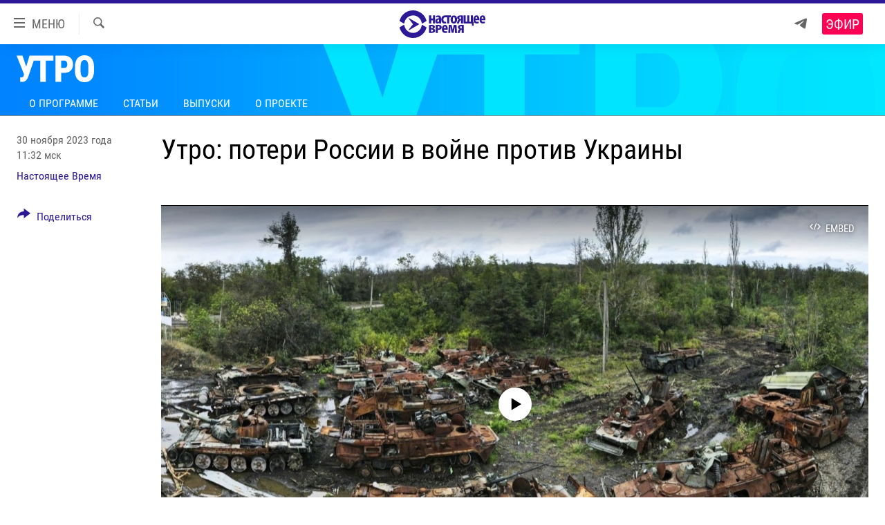

--- FILE ---
content_type: text/html; charset=utf-8
request_url: https://www.currenttime.tv/a/poteri-rossii-v-voyne-protiv-ukrainy/32707922.html
body_size: 14946
content:

<!DOCTYPE html>
<html lang="ru" dir="ltr" class="no-js">
<head>
<link href="/Content/responsive/RFE/ru-RU-TV/RFE-ru-RU-TV.css?&amp;av=0.0.0.0&amp;cb=374" rel="stylesheet"/>
<script src="https://tags.currenttime.tv/rferl-pangea/prod/utag.sync.js"></script> <script type='text/javascript' src='https://www.youtube.com/iframe_api' async></script>
<link rel="manifest" href="/manifest.json">
<script type="text/javascript">
//a general 'js' detection, must be on top level in <head>, due to CSS performance
document.documentElement.className = "js";
var cacheBuster = "374";
var appBaseUrl = "/";
var imgEnhancerBreakpoints = [0, 144, 256, 408, 650, 1023, 1597];
var isLoggingEnabled = false;
var isPreviewPage = false;
var isLivePreviewPage = false;
if (!isPreviewPage) {
window.RFE = window.RFE || {};
window.RFE.cacheEnabledByParam = window.location.href.indexOf('nocache=1') === -1;
const url = new URL(window.location.href);
const params = new URLSearchParams(url.search);
// Remove the 'nocache' parameter
params.delete('nocache');
// Update the URL without the 'nocache' parameter
url.search = params.toString();
window.history.replaceState(null, '', url.toString());
} else {
window.addEventListener('load', function() {
const links = window.document.links;
for (let i = 0; i < links.length; i++) {
links[i].href = '#';
links[i].target = '_self';
}
})
}
// Iframe & Embed detection
var embedProperties = {};
try {
// Reliable way to check if we are in an iframe.
var isIframe = window.self !== window.top;
embedProperties.is_iframe = isIframe;
if (!isIframe) {
embedProperties.embed_context = "main";
} else {
// We are in an iframe. Let's try to access the parent.
// This access will only fail with strict cross-origin (without document.domain).
var parentLocation = window.top.location;
// The access succeeded. Now we explicitly compare the hostname.
if (window.location.hostname === parentLocation.hostname) {
embedProperties.embed_context = "embed_self";
} else {
// Hostname is different (e.g. different subdomain with document.domain)
embedProperties.embed_context = "embed_cross";
}
// Since the access works, we can safely get the details.
embedProperties.url_parent = parentLocation.href;
embedProperties.title_parent = window.top.document.title;
}
} catch (err) {
// We are in an iframe, and an error occurred, probably due to cross-origin restrictions.
embedProperties.is_iframe = true;
embedProperties.embed_context = "embed_cross";
// We cannot access the properties of window.top.
// `document.referrer` can sometimes provide the URL of the parent page.
// It is not 100% reliable, but it is the best we can do in this situation.
embedProperties.url_parent = document.referrer || null;
embedProperties.title_parent = null; // We can't get to the title in a cross-origin scenario.
}
var pwaEnabled = false;
var swCacheDisabled;
</script>
<meta charset="utf-8" />
<title>Утро: потери России в войне против Украины </title>
<meta name="description" content="Россия в войне против Украины потеряла убитыми и ранеными 300 тысяч человек, тысячи танков и сотни самолетов, заявил генсек НАТО Йенс Столтенберг. Британский журнал The Economist пишет о конфликте Зеленского и Залужного: они якобы по-разному видят события на фронте" />
<meta name="keywords" content="Утро, российская армия, российская военная техника, война в украине, потери россии в войне в украине, убитые и раненые" />
<meta name="viewport" content="width=device-width, initial-scale=1.0" />
<meta http-equiv="X-UA-Compatible" content="IE=edge" />
<meta name="robots" content="max-image-preview:large"><meta property="fb:app_id" content="1515255158729654" />
<meta name="yandex-verification" content="183f27ca7d8cd167" /> <meta name="yandex-verification" content="8fcec95f849757a3" />
<link href="https://www.currenttime.tv/a/poteri-rossii-v-voyne-protiv-ukrainy/32707922.html" rel="canonical" />
<meta name="apple-mobile-web-app-title" content="Настоящее Время" />
<meta name="apple-mobile-web-app-status-bar-style" content="black" />
<meta name="apple-itunes-app" content="app-id=1042221889, app-argument=//32707922.ltr" />
<meta content="Утро: потери России в войне против Украины " property="og:title" />
<meta content="Россия в войне против Украины потеряла убитыми и ранеными 300 тысяч человек, тысячи танков и сотни самолетов, заявил генсек НАТО Йенс Столтенберг. Британский журнал The Economist пишет о конфликте Зеленского и Залужного: они якобы по-разному видят события на фронте" property="og:description" />
<meta content="video.other" property="og:type" />
<meta content="https://www.currenttime.tv/a/poteri-rossii-v-voyne-protiv-ukrainy/32707922.html" property="og:url" />
<meta content="Настоящее Время" property="og:site_name" />
<meta content="https://www.facebook.com/currenttimetv" property="article:publisher" />
<meta content="https://gdb.currenttime.tv/0e008a7d-c59a-45fb-9128-56e6463d6699_cx4_cy2_cw95_w1200_h630.jpg" property="og:image" />
<meta content="1200" property="og:image:width" />
<meta content="630" property="og:image:height" />
<meta content="1515255158729654" property="fb:app_id" />
<meta content="Настоящее Время" name="Author" />
<meta content="player" name="twitter:card" />
<meta content="@CurrentTimeTv" name="twitter:site" />
<meta content="https://www.currenttime.tv/embed/player/article/32707922.html" name="twitter:player" />
<meta content="435" name="twitter:player:width" />
<meta content="314" name="twitter:player:height" />
<meta content="https://rfe-video-ns.akamaized.net/pangeavideo/2023/11/8/83/83d3b5c4-41ed-4645-8f92-3fd4c998641e.mp4" name="twitter:player:stream" />
<meta content="video/mp4; codecs=&quot;h264&quot;" name="twitter:player:stream:content_type" />
<meta content="Утро: потери России в войне против Украины " name="twitter:title" />
<meta content="Россия в войне против Украины потеряла убитыми и ранеными 300 тысяч человек, тысячи танков и сотни самолетов, заявил генсек НАТО Йенс Столтенберг. Британский журнал The Economist пишет о конфликте Зеленского и Залужного: они якобы по-разному видят события на фронте" name="twitter:description" />
<link rel="amphtml" href="https://www.currenttime.tv/amp/poteri-rossii-v-voyne-protiv-ukrainy/32707922.html" />
<script type="application/ld+json">{"duration":"PT59M35S","uploadDate":"2023-11-30 08:32:39Z","embedUrl":"https://www.currenttime.tv/embed/player/article/32707922.html","headline":"Утро: потери России в войне против Украины ","inLanguage":"ru-RU-TV","keywords":"Утро, российская армия, российская военная техника, война в украине, потери россии в войне в украине, убитые и раненые","author":{"@type":"Person","url":"https://www.currenttime.tv/author/nastoyaschee-vremya/ymtyqv","description":"Статьи и новостные заметки авторов и редакторов Настоящего Времени","image":{"@type":"ImageObject","url":"https://gdb.rferl.org/57c789de-958d-43e4-a377-70b73b0829f3.jpg"},"name":"Настоящее Время"},"datePublished":"2023-11-30 08:32:39Z","dateModified":"2023-11-30 08:32:39Z","publisher":{"logo":{"width":512,"height":220,"@type":"ImageObject","url":"https://www.currenttime.tv/Content/responsive/RFE/ru-RU-TV/img/logo.png"},"@type":"Organization","url":"https://www.currenttime.tv","sameAs":["http://facebook.com/currenttimetv","https://twitter.com/CurrentTimeTv","https://www.youtube.com/user/currenttimetv","https://www.instagram.com/currenttime.tv/","https://telegram.me/currenttime"],"name":"Настоящее Время","alternateName":""},"thumbnailUrl":"https://gdb.currenttime.tv/83d3b5c4-41ed-4645-8f92-3fd4c998641e_tv_w1080_h608.jpg","@context":"https://schema.org","@type":"VideoObject","mainEntityOfPage":"https://www.currenttime.tv/a/poteri-rossii-v-voyne-protiv-ukrainy/32707922.html","url":"https://www.currenttime.tv/a/poteri-rossii-v-voyne-protiv-ukrainy/32707922.html","description":"Россия в войне против Украины потеряла убитыми и ранеными 300 тысяч человек, тысячи танков и сотни самолетов, заявил генсек НАТО Йенс Столтенберг. Британский журнал The Economist пишет о конфликте Зеленского и Залужного: они якобы по-разному видят события на фронте","image":{"width":1080,"height":608,"@type":"ImageObject","url":"https://gdb.currenttime.tv/0e008a7d-c59a-45fb-9128-56e6463d6699_cx4_cy2_cw95_w1080_h608.jpg"},"name":"Утро: потери России в войне против Украины "}</script>
<script src="/Scripts/responsive/infographics.b?v=dVbZ-Cza7s4UoO3BqYSZdbxQZVF4BOLP5EfYDs4kqEo1&amp;av=0.0.0.0&amp;cb=374"></script>
<script src="/Scripts/responsive/loader.b?v=C-JLefdHQ4ECvt5x4bMsJCTq2VRkcN8JUkP-IB-DzAI1&amp;av=0.0.0.0&amp;cb=374"></script>
<link rel="icon" type="image/svg+xml" href="/Content/responsive/RFE/ru-RU-TV/img/webApp/favicon.svg" />
<link rel="alternate icon" href="/Content/responsive/RFE/ru-RU-TV/img/webApp/favicon.ico" />
<link rel="mask-icon" color="#2d1996" href="/Content/responsive/RFE/ru-RU-TV/img/webApp/favicon_safari.svg" />
<link rel="apple-touch-icon" sizes="152x152" href="/Content/responsive/RFE/ru-RU-TV/img/webApp/ico-152x152.png" />
<link rel="apple-touch-icon" sizes="144x144" href="/Content/responsive/RFE/ru-RU-TV/img/webApp/ico-144x144.png" />
<link rel="apple-touch-icon" sizes="114x114" href="/Content/responsive/RFE/ru-RU-TV/img/webApp/ico-114x114.png" />
<link rel="apple-touch-icon" sizes="72x72" href="/Content/responsive/RFE/ru-RU-TV/img/webApp/ico-72x72.png" />
<link rel="apple-touch-icon-precomposed" href="/Content/responsive/RFE/ru-RU-TV/img/webApp/ico-57x57.png" />
<link rel="icon" sizes="192x192" href="/Content/responsive/RFE/ru-RU-TV/img/webApp/ico-192x192.png" />
<link rel="icon" sizes="128x128" href="/Content/responsive/RFE/ru-RU-TV/img/webApp/ico-128x128.png" />
<meta name="msapplication-TileColor" content="#ffffff" />
<meta name="msapplication-TileImage" content="/Content/responsive/RFE/ru-RU-TV/img/webApp/ico-144x144.png" />
<link rel="preload" href="/Content/responsive/fonts/Roboto-Condensed-Regular_v1.woff" type="font/woff" as="font" crossorigin="anonymous" />
<link rel="alternate" type="application/rss+xml" title="RFE/RL - Top Stories [RSS]" href="/api/" />
<link rel="sitemap" type="application/rss+xml" href="/sitemap.xml" />
<link rel="stylesheet" href="/api/customization/zonecustomcss?zoneId=22279&amp;cv=2" />
<script type="text/javascript">
var analyticsData = Object.assign(embedProperties, {url:"https://www.currenttime.tv/a/poteri-rossii-v-voyne-protiv-ukrainy/32707922.html",property_id:"525",article_uid:"32707922",page_title:"Утро: потери России в войне против Украины ",page_type:"video",content_type:"video",subcontent_type:"video",last_modified:"2023-11-30 08:32:39Z",pub_datetime:"2023-11-30 08:32:39Z",section:"утро",english_section:"utro",byline:"Настоящее Время",categories:"utro",tags:"российская армия;российская военная техника; война в украине;потери россии в войне в украине;убитые и раненые",domain:"www.currenttime.tv",language:"Russian",language_service:"Current Time TV Russian",platform:"web",copied:"no",copied_article:"",copied_title:"",runs_js:"Yes",cms_release:"8.45.0.0.374",enviro_type:"prod",slug:"poteri-rossii-v-voyne-protiv-ukrainy",entity:"RFE-VOA",short_language_service:"RU",platform_short:"W",page_name:"Утро: потери России в войне против Украины "});
// Push Analytics data as GTM message (without "event" attribute and before GTM initialization)
window.dataLayer = window.dataLayer || [];
window.dataLayer.push(analyticsData);
</script>
<script type="text/javascript" data-cookiecategory="analytics">
var gtmEventObject = {event: 'page_meta_ready'};window.dataLayer = window.dataLayer || [];window.dataLayer.push(gtmEventObject);
var renderGtm = "true";
if (renderGtm === "true") {
(function(w,d,s,l,i){w[l]=w[l]||[];w[l].push({'gtm.start':new Date().getTime(),event:'gtm.js'});var f=d.getElementsByTagName(s)[0],j=d.createElement(s),dl=l!='dataLayer'?'&l='+l:'';j.async=true;j.src='//www.googletagmanager.com/gtm.js?id='+i+dl;f.parentNode.insertBefore(j,f);})(window,document,'script','dataLayer','GTM-WXZBPZ');
}
</script>
</head>
<body class=" nav-no-loaded cc_theme pg-media use-sticky-share js-category-to-nav pg-prog nojs-images ">
<noscript><iframe src="https://www.googletagmanager.com/ns.html?id=GTM-WXZBPZ" height="0" width="0" style="display:none;visibility:hidden"></iframe></noscript> <script type="text/javascript" data-cookiecategory="analytics">
var gtmEventObject = {event: 'page_meta_ready'};window.dataLayer = window.dataLayer || [];window.dataLayer.push(gtmEventObject);
var renderGtm = "true";
if (renderGtm === "true") {
(function(w,d,s,l,i){w[l]=w[l]||[];w[l].push({'gtm.start':new Date().getTime(),event:'gtm.js'});var f=d.getElementsByTagName(s)[0],j=d.createElement(s),dl=l!='dataLayer'?'&l='+l:'';j.async=true;j.src='//www.googletagmanager.com/gtm.js?id='+i+dl;f.parentNode.insertBefore(j,f);})(window,document,'script','dataLayer','GTM-WXZBPZ');
}
</script>
<!--Analytics tag js version start-->
<script type="text/javascript" data-cookiecategory="analytics">
var utag_data = Object.assign({}, analyticsData, {pub_year:"2023",pub_month:"11",pub_day:"30",pub_hour:"08",pub_weekday:"Thursday"});
if(typeof(TealiumTagFrom)==='function' && typeof(TealiumTagSearchKeyword)==='function') {
var utag_from=TealiumTagFrom();var utag_searchKeyword=TealiumTagSearchKeyword();
if(utag_searchKeyword!=null && utag_searchKeyword!=='' && utag_data["search_keyword"]==null) utag_data["search_keyword"]=utag_searchKeyword;if(utag_from!=null && utag_from!=='') utag_data["from"]=TealiumTagFrom();}
if(window.top!== window.self&&utag_data.page_type==="snippet"){utag_data.page_type = 'iframe';}
try{if(window.top!==window.self&&window.self.location.hostname===window.top.location.hostname){utag_data.platform = 'self-embed';utag_data.platform_short = 'se';}}catch(e){if(window.top!==window.self&&window.self.location.search.includes("platformType=self-embed")){utag_data.platform = 'cross-promo';utag_data.platform_short = 'cp';}}
(function(a,b,c,d){ a="https://tags.currenttime.tv/rferl-pangea/prod/utag.js"; b=document;c="script";d=b.createElement(c);d.src=a;d.type="text/java"+c;d.async=true; a=b.getElementsByTagName(c)[0];a.parentNode.insertBefore(d,a); })();
</script>
<!--Analytics tag js version end-->
<!-- Analytics tag management NoScript -->
<noscript>
<img style="position: absolute; border: none;" src="https://ssc.currenttime.tv/b/ss/bbgprod,bbgentityrferl/1/G.4--NS/1282738159?pageName=rfe-voa%3aru%3aw%3avideo%3a%d0%a3%d1%82%d1%80%d0%be%3a%20%d0%bf%d0%be%d1%82%d0%b5%d1%80%d0%b8%20%d0%a0%d0%be%d1%81%d1%81%d0%b8%d0%b8%20%d0%b2%20%d0%b2%d0%be%d0%b9%d0%bd%d0%b5%20%d0%bf%d1%80%d0%be%d1%82%d0%b8%d0%b2%20%d0%a3%d0%ba%d1%80%d0%b0%d0%b8%d0%bd%d1%8b%20&amp;c6=%d0%a3%d1%82%d1%80%d0%be%3a%20%d0%bf%d0%be%d1%82%d0%b5%d1%80%d0%b8%20%d0%a0%d0%be%d1%81%d1%81%d0%b8%d0%b8%20%d0%b2%20%d0%b2%d0%be%d0%b9%d0%bd%d0%b5%20%d0%bf%d1%80%d0%be%d1%82%d0%b8%d0%b2%20%d0%a3%d0%ba%d1%80%d0%b0%d0%b8%d0%bd%d1%8b%20&amp;v36=8.45.0.0.374&amp;v6=D=c6&amp;g=https%3a%2f%2fwww.currenttime.tv%2fa%2fpoteri-rossii-v-voyne-protiv-ukrainy%2f32707922.html&amp;c1=D=g&amp;v1=D=g&amp;events=event1&amp;c16=current%20time%20tv%20russian&amp;v16=D=c16&amp;c5=utro&amp;v5=D=c5&amp;ch=%d0%a3%d1%82%d1%80%d0%be&amp;c15=russian&amp;v15=D=c15&amp;c4=video&amp;v4=D=c4&amp;c14=32707922&amp;v14=D=c14&amp;v20=no&amp;c17=web&amp;v17=D=c17&amp;mcorgid=518abc7455e462b97f000101%40adobeorg&amp;server=www.currenttime.tv&amp;pageType=D=c4&amp;ns=bbg&amp;v29=D=server&amp;v25=rfe&amp;v30=525&amp;v105=D=User-Agent " alt="analytics" width="1" height="1" /></noscript>
<!-- End of Analytics tag management NoScript -->
<!--*** Accessibility links - For ScreenReaders only ***-->
<section>
<div class="sr-only">
<h2>Ссылки</h2>
<ul>
<li><a href="#content" data-disable-smooth-scroll="1">Перейти к контенту</a></li>
<li><a href="#navigation" data-disable-smooth-scroll="1">Перейти к навигации</a></li>
<li><a href="#txtHeaderSearch" data-disable-smooth-scroll="1">Перейти к поиску</a></li>
</ul>
</div>
</section>
<div dir="ltr">
<div id="page">
<aside>
<div class="ctc-message pos-fix">
<div class="ctc-message__inner">Ссылка скопирована в буфер обмена</div>
</div>
</aside>
<div class="hdr-20 hdr-20--big">
<div class="hdr-20__inner">
<div class="hdr-20__max pos-rel">
<div class="hdr-20__side hdr-20__side--primary d-flex">
<label data-for="main-menu-ctrl" data-switcher-trigger="true" data-switch-target="main-menu-ctrl" class="burger hdr-trigger pos-rel trans-trigger" data-trans-evt="click" data-trans-id="menu">
<span class="ico ico-close hdr-trigger__ico hdr-trigger__ico--close burger__ico burger__ico--close"></span>
<span class="ico ico-menu hdr-trigger__ico hdr-trigger__ico--open burger__ico burger__ico--open"></span>
<span class="burger__label">МЕНЮ</span>
</label>
<div class="menu-pnl pos-fix trans-target" data-switch-target="main-menu-ctrl" data-trans-id="menu">
<div class="menu-pnl__inner">
<nav class="main-nav menu-pnl__item menu-pnl__item--first">
<ul class="main-nav__list accordeon" data-analytics-tales="false" data-promo-name="link" data-location-name="nav,secnav">
<li class="main-nav__item">
<a class="main-nav__item-name main-nav__item-name--link" href="/news" title="Новости" >Новости</a>
</li>
<li class="main-nav__item">
<a class="main-nav__item-name main-nav__item-name--link" href="/a/ukraine-war-front-reports/32281333.html" title="Репортажи с передовой" >Репортажи с передовой</a>
</li>
<li class="main-nav__item">
<a class="main-nav__item-name main-nav__item-name--link" href="https://smarturl.click/13Qx5" title="БЕЗ VPN" >БЕЗ VPN</a>
</li>
<li class="main-nav__item accordeon__item" data-switch-target="menu-item-1643">
<label class="main-nav__item-name main-nav__item-name--label accordeon__control-label" data-switcher-trigger="true" data-for="menu-item-1643">
Программы
<span class="ico ico-chevron-down main-nav__chev"></span>
</label>
<div class="main-nav__sub-list">
<a class="main-nav__item-name main-nav__item-name--link main-nav__item-name--sub" href="/utro" title="Утро" >Утро</a>
<a class="main-nav__item-name main-nav__item-name--link main-nav__item-name--sub" href="/vecher" title="Вечер" >Вечер</a>
<a class="main-nav__item-name main-nav__item-name--link main-nav__item-name--sub" href="/glavnoe" title="Главное" >Главное</a>
<a class="main-nav__item-name main-nav__item-name--link main-nav__item-name--sub" href="/baltic" title="Балтия" data-item-name="baltic" >Балтия</a>
<a class="main-nav__item-name main-nav__item-name--link main-nav__item-name--sub" href="/asia" title="Азия" >Азия</a>
<a class="main-nav__item-name main-nav__item-name--link main-nav__item-name--sub" href="/smotrivoba" title="Смотри в оба" >Смотри в оба</a>
<a class="main-nav__item-name main-nav__item-name--link main-nav__item-name--sub" href="/programs" title="Все программы" >Все программы</a>
<a class="main-nav__item-name main-nav__item-name--link main-nav__item-name--sub" href="/schedule/tv.html#live-now" title="Расписание" >Расписание</a>
</div>
</li>
<li class="main-nav__item">
<a class="main-nav__item-name main-nav__item-name--link" href="/doc" title="Реальное кино" >Реальное кино</a>
</li>
<li class="main-nav__item accordeon__item" data-switch-target="menu-item-3179">
<label class="main-nav__item-name main-nav__item-name--label accordeon__control-label" data-switcher-trigger="true" data-for="menu-item-3179">
Регионы
<span class="ico ico-chevron-down main-nav__chev"></span>
</label>
<div class="main-nav__sub-list">
<a class="main-nav__item-name main-nav__item-name--link main-nav__item-name--sub" href="/azerbaijan" title="Азербайджан" >Азербайджан</a>
<a class="main-nav__item-name main-nav__item-name--link main-nav__item-name--sub" href="/armenia" title="Армения" >Армения</a>
<a class="main-nav__item-name main-nav__item-name--link main-nav__item-name--sub" href="/belarus" title="Беларусь" >Беларусь</a>
<a class="main-nav__item-name main-nav__item-name--link main-nav__item-name--sub" href="/georgia" title="Грузия" >Грузия</a>
<a class="main-nav__item-name main-nav__item-name--link main-nav__item-name--sub" href="/kazakhstan" title="Казахстан" >Казахстан</a>
<a class="main-nav__item-name main-nav__item-name--link main-nav__item-name--sub" href="/kyrgyzstan" title="Кыргызстан" >Кыргызстан</a>
<a class="main-nav__item-name main-nav__item-name--link main-nav__item-name--sub" href="/latvia" title="Латвия" >Латвия</a>
<a class="main-nav__item-name main-nav__item-name--link main-nav__item-name--sub" href="/lithuania" title="Литва" >Литва</a>
<a class="main-nav__item-name main-nav__item-name--link main-nav__item-name--sub" href="/moldovanian" title="Молдова" >Молдова</a>
<a class="main-nav__item-name main-nav__item-name--link main-nav__item-name--sub" href="/russia" title="Россия" >Россия</a>
<a class="main-nav__item-name main-nav__item-name--link main-nav__item-name--sub" href="/tajikistan" title="Таджикистан" >Таджикистан</a>
<a class="main-nav__item-name main-nav__item-name--link main-nav__item-name--sub" href="/turkmenistan" title="Туркменистан" >Туркменистан</a>
<a class="main-nav__item-name main-nav__item-name--link main-nav__item-name--sub" href="/uzbekisnan" title="Узбекистан" >Узбекистан</a>
<a class="main-nav__item-name main-nav__item-name--link main-nav__item-name--sub" href="/Ukraine" title="Украина" >Украина</a>
<a class="main-nav__item-name main-nav__item-name--link main-nav__item-name--sub" href="/estonia" title="Эстония" >Эстония</a>
</div>
</li>
<li class="main-nav__item">
<a class="main-nav__item-name main-nav__item-name--link" href="/longreads" title="Лонгриды" >Лонгриды</a>
</li>
<li class="main-nav__item">
<a class="main-nav__item-name main-nav__item-name--link" href="/investigations" title="Расследования" >Расследования</a>
</li>
<li class="main-nav__item accordeon__item" data-switch-target="menu-item-2908">
<label class="main-nav__item-name main-nav__item-name--label accordeon__control-label" data-switcher-trigger="true" data-for="menu-item-2908">
Спецпроекты
<span class="ico ico-chevron-down main-nav__chev"></span>
</label>
<div class="main-nav__sub-list">
<a class="main-nav__item-name main-nav__item-name--link main-nav__item-name--sub" href="/a/our-liberty-documentary/33608027.html" title="За Нашу Свободу" >За Нашу Свободу</a>
<a class="main-nav__item-name main-nav__item-name--link main-nav__item-name--sub" href="/tell-us" title="Расскажи" data-item-name="Tell us" >Расскажи</a>
<a class="main-nav__item-name main-nav__item-name--link main-nav__item-name--sub" href="/polit-prisoners" title="Политзеки" >Политзеки</a>
<a class="main-nav__item-name main-nav__item-name--link main-nav__item-name--sub" href="/p/8414.html" title="Уничтожение &quot;Мемориала&quot;" >Уничтожение &quot;Мемориала&quot;</a>
<a class="main-nav__item-name main-nav__item-name--link main-nav__item-name--sub" href="/a/voices-of-kabul/31416882.html" title="Голоса из Кабула" >Голоса из Кабула</a>
<a class="main-nav__item-name main-nav__item-name--link main-nav__item-name--sub" href="/ussr-collapse-30-years" title="30 лет распаду СССР" >30 лет распаду СССР</a>
<a class="main-nav__item-name main-nav__item-name--link main-nav__item-name--sub" href="/runet" title="Холивар" >Холивар</a>
<a class="main-nav__item-name main-nav__item-name--link main-nav__item-name--sub" href="/all-podcasts" title="Подкасты" >Подкасты</a>
<a class="main-nav__item-name main-nav__item-name--link main-nav__item-name--sub" href="/projects" title="Все спецпроекты" >Все спецпроекты</a>
</div>
</li>
<li class="main-nav__item accordeon__item" data-switch-target="menu-item-3178">
<label class="main-nav__item-name main-nav__item-name--label accordeon__control-label" data-switcher-trigger="true" data-for="menu-item-3178">
Настоящее Время. Док
<span class="ico ico-chevron-down main-nav__chev"></span>
</label>
<div class="main-nav__sub-list">
<a class="main-nav__item-name main-nav__item-name--link main-nav__item-name--sub" href="/unknownrussia" title="Неизвестная Россия" >Неизвестная Россия</a>
<a class="main-nav__item-name main-nav__item-name--link main-nav__item-name--sub" href="/person" title="Человек на карте" >Человек на карте</a>
<a class="main-nav__item-name main-nav__item-name--link main-nav__item-name--sub" href="/asia-360" title="Азия 360&#176;" data-item-name="asia-360" >Азия 360&#176;</a>
<a class="main-nav__item-name main-nav__item-name--link main-nav__item-name--sub" href="https://zona.currenttime.tv/" title="Азбука тюрьмы" >Азбука тюрьмы</a>
<a class="main-nav__item-name main-nav__item-name--link main-nav__item-name--sub" href="/runet" title="Холивар. История рунета" >Холивар. История рунета</a>
<a class="main-nav__item-name main-nav__item-name--link main-nav__item-name--sub" href="/doc" title="Все документальные проекты" >Все документальные проекты</a>
</div>
</li>
<li class="main-nav__item">
<a class="main-nav__item-name main-nav__item-name--link" href="/semsorok" title="Рассылка 7:40" >Рассылка 7:40</a>
</li>
<li class="main-nav__item">
<a class="main-nav__item-name main-nav__item-name--link" href="/about" title="О нас" >О нас</a>
</li>
<li class="main-nav__item">
<a class="main-nav__item-name main-nav__item-name--link" href="/contact" title="Пишите нам" >Пишите нам</a>
</li>
</ul>
</nav>
<div class="menu-pnl__item menu-pnl__item--social">
<h5 class="menu-pnl__sub-head">Присоединяйтесь!</h5>
<a href="https://telegram.me/currenttime" title="Присоединяйтесь к нам в телеграме (Telegram)" data-analytics-text="follow_on_telegram" class="btn btn--rounded btn--social-inverted menu-pnl__btn js-social-btn btn-telegram" target="_blank" rel="noopener">
<span class="ico ico-telegram ico--rounded"></span>
</a>
<a href="https://www.youtube.com/user/currenttimetv" title="Присоединяйтесь в Youtube" data-analytics-text="follow_on_youtube" class="btn btn--rounded btn--social-inverted menu-pnl__btn js-social-btn btn-youtube" target="_blank" rel="noopener">
<span class="ico ico-youtube ico--rounded"></span>
</a>
<a href="http://facebook.com/currenttimetv" title="Мы в Facebook" data-analytics-text="follow_on_facebook" class="btn btn--rounded btn--social-inverted menu-pnl__btn js-social-btn btn-facebook" target="_blank" rel="noopener">
<span class="ico ico-facebook-alt ico--rounded"></span>
</a>
<a href="https://www.instagram.com/currenttime.tv/" title="Подпишитесь на нашу страницу в Instagram" data-analytics-text="follow_on_instagram" class="btn btn--rounded btn--social-inverted menu-pnl__btn js-social-btn btn-instagram" target="_blank" rel="noopener">
<span class="ico ico-instagram ico--rounded"></span>
</a>
<a href="https://twitter.com/CurrentTimeTv" title="Мы в Twitter" data-analytics-text="follow_on_twitter" class="btn btn--rounded btn--social-inverted menu-pnl__btn js-social-btn btn-twitter" target="_blank" rel="noopener">
<span class="ico ico-twitter ico--rounded"></span>
</a>
</div>
</div>
</div>
<label data-for="top-search-ctrl" data-switcher-trigger="true" data-switch-target="top-search-ctrl" class="top-srch-trigger hdr-trigger">
<span class="ico ico-close hdr-trigger__ico hdr-trigger__ico--close top-srch-trigger__ico top-srch-trigger__ico--close"></span>
<span class="ico ico-search hdr-trigger__ico hdr-trigger__ico--open top-srch-trigger__ico top-srch-trigger__ico--open"></span>
</label>
<div class="srch-top srch-top--in-header" data-switch-target="top-search-ctrl">
<div class="container">
<form action="/s" class="srch-top__form srch-top__form--in-header" id="form-topSearchHeader" method="get" role="search"><label for="txtHeaderSearch" class="sr-only">Искать</label>
<input type="text" id="txtHeaderSearch" name="k" placeholder="текст для поиска..." accesskey="s" value="" class="srch-top__input analyticstag-event" onkeydown="if (event.keyCode === 13) { FireAnalyticsTagEventOnSearch('search', $dom.get('#txtHeaderSearch')[0].value) }" />
<button title="Искать" type="submit" class="btn btn--top-srch analyticstag-event" onclick="FireAnalyticsTagEventOnSearch('search', $dom.get('#txtHeaderSearch')[0].value) ">
<span class="ico ico-search"></span>
</button></form>
</div>
</div>
<a href="/" class="main-logo-link">
<img src="/Content/responsive/RFE/ru-RU-TV/img/logo-compact.svg?cb=374" class="main-logo main-logo--comp" alt="site logo">
<img src="/Content/responsive/RFE/ru-RU-TV/img/logo.svg?cb=374" class="main-logo main-logo--big" alt="site logo">
</a>
</div>
<div class="hdr-20__side hdr-20__side--secondary d-flex">
<a href="https://telegram.me/currenttime" title="Telegram" class="hdr-20__secondary-item" data-item-name="custom1">
<span class="ico-custom ico-custom--1 hdr-20__secondary-icon"></span>
</a>
<a href="/s" title="Искать" class="hdr-20__secondary-item hdr-20__secondary-item--search" data-item-name="search">
<span class="ico ico-search hdr-20__secondary-icon hdr-20__secondary-icon--search"></span>
</a>
<div class="hdr-20__secondary-item live-b-drop">
<div class="live-b-drop__off">
<a href="/live/video/92" class="live-b-drop__link" title="Эфир" data-item-name="live">
<span class="badge badge--live-btn badge--live">
Эфир
</span>
</a>
</div>
<div class="live-b-drop__on hidden">
<label data-for="live-ctrl" data-switcher-trigger="true" data-switch-target="live-ctrl" class="live-b-drop__label pos-rel">
<span class="badge badge--live badge--live-btn">
Эфир
</span>
<span class="ico ico-close live-b-drop__label-ico live-b-drop__label-ico--close"></span>
</label>
<div class="live-b-drop__panel" id="targetLivePanelDiv" data-switch-target="live-ctrl"></div>
</div>
</div>
<div class="srch-bottom">
<form action="/s" class="srch-bottom__form d-flex" id="form-bottomSearch" method="get" role="search"><label for="txtSearch" class="sr-only">Искать</label>
<input type="search" id="txtSearch" name="k" placeholder="текст для поиска..." accesskey="s" value="" class="srch-bottom__input analyticstag-event" onkeydown="if (event.keyCode === 13) { FireAnalyticsTagEventOnSearch('search', $dom.get('#txtSearch')[0].value) }" />
<button title="Искать" type="submit" class="btn btn--bottom-srch analyticstag-event" onclick="FireAnalyticsTagEventOnSearch('search', $dom.get('#txtSearch')[0].value) ">
<span class="ico ico-search"></span>
</button></form>
</div>
</div>
<img src="/Content/responsive/RFE/ru-RU-TV/img/logo-print.gif?cb=374" class="logo-print" loading="lazy" alt="site logo">
<img src="/Content/responsive/RFE/ru-RU-TV/img/logo-print_color.png?cb=374" class="logo-print logo-print--color" loading="lazy" alt="site logo">
</div>
</div>
</div>
<script>
if (document.body.className.indexOf('pg-home') > -1) {
var nav2In = document.querySelector('.hdr-20__inner');
var nav2Sec = document.querySelector('.hdr-20__side--secondary');
var secStyle = window.getComputedStyle(nav2Sec);
if (nav2In && window.pageYOffset < 150 && secStyle['position'] !== 'fixed') {
nav2In.classList.add('hdr-20__inner--big')
}
}
</script>
<div class="c-hlights c-hlights--breaking c-hlights--no-item" data-hlight-display="mobile,desktop">
<div class="c-hlights__wrap container p-0">
<div class="c-hlights__nav">
<a role="button" href="#" title="Назад">
<span class="ico ico-chevron-backward m-0"></span>
<span class="sr-only">Назад</span>
</a>
<a role="button" href="#" title="Вперед">
<span class="ico ico-chevron-forward m-0"></span>
<span class="sr-only">Вперед</span>
</a>
</div>
<span class="c-hlights__label">
<span class="">Новость часа</span>
<span class="switcher-trigger">
<label data-for="more-less-1" data-switcher-trigger="true" class="switcher-trigger__label switcher-trigger__label--more p-b-0" title="Показать больше">
<span class="ico ico-chevron-down"></span>
</label>
<label data-for="more-less-1" data-switcher-trigger="true" class="switcher-trigger__label switcher-trigger__label--less p-b-0" title="Свернуть описание">
<span class="ico ico-chevron-up"></span>
</label>
</span>
</span>
<ul class="c-hlights__items switcher-target" data-switch-target="more-less-1">
</ul>
</div>
</div> <div id="content">
<div class="prog-hdr">
<div class="container">
<a href="/utro" class="prog-hdr__link">
<h1 class="title pg-title title--program">Утро</h1>
</a>
</div>
<div class="nav-tabs nav-tabs--level-1 nav-tabs--prog-hdr nav-tabs--full">
<div class="container">
<div class="row">
<div class="nav-tabs__inner swipe-slide">
<ul class="nav-tabs__list swipe-slide__inner" role="tablist">
<li class="nav-tabs__item nav-tabs__item--prog-hdr nav-tabs__item--full">
<a href="/utro">О программе</a>
</li>
<li class="nav-tabs__item nav-tabs__item--prog-hdr nav-tabs__item--full">
<a href="/utro/articles">Статьи</a>
</li>
<li class="nav-tabs__item nav-tabs__item--prog-hdr nav-tabs__item--full">
<a href="/utro/episodes">Выпуски</a>
</li>
<li class="nav-tabs__item nav-tabs__item--prog-hdr nav-tabs__item--full">
<a href="/utro/about">О проекте</a>
</li>
</ul>
</div>
</div>
</div>
</div>
</div>
<div class="media-container">
<div class="container">
<div class="hdr-container">
<div class="row">
<div class="col-title col-xs-12 col-md-10 col-lg-10 pull-right"> <h1 class="">
Утро: потери России в войне против Украины
</h1>
</div><div class="col-publishing-details col-xs-12 col-md-2 pull-left"> <div class="publishing-details ">
<div class="published">
<span class="date" >
<time pubdate="pubdate" datetime="2023-11-30T11:32:39+03:00">
30 ноября 2023 года 11:32 мск
</time>
</span>
</div>
<div class="links">
<ul class="links__list links__list--column">
<li class="links__item">
<a class="links__item-link" href="/author/nastoyaschee-vremya/ymtyqv" title="Настоящее Время">Настоящее Время</a>
</li>
</ul>
</div>
</div>
</div><div class="col-lg-12 separator"> <div class="separator">
<hr class="title-line" />
</div>
</div><div class="col-multimedia col-xs-12 col-md-10 pull-right"> <div class="media-pholder media-pholder--video ">
<div class="c-sticky-container" data-poster="https://gdb.currenttime.tv/0e008a7d-c59a-45fb-9128-56e6463d6699_cx4_cy2_cw95_w250_r1.jpg">
<div class="c-sticky-element" data-sp_api="pangea-video" data-persistent data-persistent-browse-out >
<div class="c-mmp c-mmp--enabled c-mmp--loading c-mmp--video c-mmp--detail c-mmp--has-poster c-sticky-element__swipe-el"
data-player_id="" data-title="Утро: потери России в войне против Украины " data-hide-title="False"
data-breakpoint_s="320" data-breakpoint_m="640" data-breakpoint_l="992"
data-hlsjs-src="/Scripts/responsive/hls.b"
data-bypass-dash-for-vod="true"
data-bypass-dash-for-live-video="true"
data-bypass-dash-for-live-audio="true"
data-media-id="32707922"
id="player32707922">
<div class="c-mmp__poster js-poster c-mmp__poster--video">
<img src="https://gdb.currenttime.tv/0e008a7d-c59a-45fb-9128-56e6463d6699_cx4_cy2_cw95_w250_r1.jpg" alt="Утро: потери России в войне против Украины " title="Утро: потери России в войне против Украины " class="c-mmp__poster-image-h" />
</div>
<a class="c-mmp__fallback-link" href="https://rfe-video-ns.akamaized.net/pangeavideo/2023/11/8/83/83d3b5c4-41ed-4645-8f92-3fd4c998641e_240p.mp4">
<span class="c-mmp__fallback-link-icon">
<span class="ico ico-play"></span>
</span>
</a>
<div class="c-spinner">
<img src="/Content/responsive/img/player-spinner.png" alt="пожалуйста, подождите" title="пожалуйста, подождите" />
</div>
<span class="c-mmp__big_play_btn js-btn-play-big">
<span class="ico ico-play"></span>
</span>
<div class="c-mmp__player">
<video src="https://rfe-video-hls-ns.akamaized.net/pangeavideo/2023/11/8/83/83d3b5c4-41ed-4645-8f92-3fd4c998641e_master.m3u8" data-fallbacksrc="https://rfe-video-ns.akamaized.net/pangeavideo/2023/11/8/83/83d3b5c4-41ed-4645-8f92-3fd4c998641e.mp4" data-fallbacktype="video/mp4" data-type="application/x-mpegURL" data-info="Auto" data-sources="[{&quot;AmpSrc&quot;:&quot;https://rfe-video-ns.akamaized.net/pangeavideo/2023/11/8/83/83d3b5c4-41ed-4645-8f92-3fd4c998641e_240p.mp4&quot;,&quot;Src&quot;:&quot;https://rfe-video-ns.akamaized.net/pangeavideo/2023/11/8/83/83d3b5c4-41ed-4645-8f92-3fd4c998641e_240p.mp4&quot;,&quot;Type&quot;:&quot;video/mp4&quot;,&quot;DataInfo&quot;:&quot;240p&quot;,&quot;Url&quot;:null,&quot;BlockAutoTo&quot;:null,&quot;BlockAutoFrom&quot;:null},{&quot;AmpSrc&quot;:&quot;https://rfe-video-ns.akamaized.net/pangeavideo/2023/11/8/83/83d3b5c4-41ed-4645-8f92-3fd4c998641e.mp4&quot;,&quot;Src&quot;:&quot;https://rfe-video-ns.akamaized.net/pangeavideo/2023/11/8/83/83d3b5c4-41ed-4645-8f92-3fd4c998641e.mp4&quot;,&quot;Type&quot;:&quot;video/mp4&quot;,&quot;DataInfo&quot;:&quot;360p&quot;,&quot;Url&quot;:null,&quot;BlockAutoTo&quot;:null,&quot;BlockAutoFrom&quot;:null},{&quot;AmpSrc&quot;:&quot;https://rfe-video-ns.akamaized.net/pangeavideo/2023/11/8/83/83d3b5c4-41ed-4645-8f92-3fd4c998641e_480p.mp4&quot;,&quot;Src&quot;:&quot;https://rfe-video-ns.akamaized.net/pangeavideo/2023/11/8/83/83d3b5c4-41ed-4645-8f92-3fd4c998641e_480p.mp4&quot;,&quot;Type&quot;:&quot;video/mp4&quot;,&quot;DataInfo&quot;:&quot;480p&quot;,&quot;Url&quot;:null,&quot;BlockAutoTo&quot;:null,&quot;BlockAutoFrom&quot;:null},{&quot;AmpSrc&quot;:&quot;https://rfe-video-ns.akamaized.net/pangeavideo/2023/11/8/83/83d3b5c4-41ed-4645-8f92-3fd4c998641e_720p.mp4&quot;,&quot;Src&quot;:&quot;https://rfe-video-ns.akamaized.net/pangeavideo/2023/11/8/83/83d3b5c4-41ed-4645-8f92-3fd4c998641e_720p.mp4&quot;,&quot;Type&quot;:&quot;video/mp4&quot;,&quot;DataInfo&quot;:&quot;720p&quot;,&quot;Url&quot;:null,&quot;BlockAutoTo&quot;:null,&quot;BlockAutoFrom&quot;:null},{&quot;AmpSrc&quot;:&quot;https://rfe-video-ns.akamaized.net/pangeavideo/2023/11/8/83/83d3b5c4-41ed-4645-8f92-3fd4c998641e_1080p.mp4&quot;,&quot;Src&quot;:&quot;https://rfe-video-ns.akamaized.net/pangeavideo/2023/11/8/83/83d3b5c4-41ed-4645-8f92-3fd4c998641e_1080p.mp4&quot;,&quot;Type&quot;:&quot;video/mp4&quot;,&quot;DataInfo&quot;:&quot;1080p&quot;,&quot;Url&quot;:null,&quot;BlockAutoTo&quot;:null,&quot;BlockAutoFrom&quot;:null}]" data-pub_datetime="2023-11-30 08:32:39Z" data-lt-on-play="0" data-lt-url="" data-preload webkit-playsinline="webkit-playsinline" playsinline="playsinline" style="width:100%; height:100%" title="Утро: потери России в войне против Украины " data-aspect-ratio="640/360" data-sdkadaptive="true" data-sdkamp="false" data-sdktitle="Утро: потери России в войне против Украины " data-sdkvideo="html5" data-sdkid="32707922" data-sdktype="Video ondemand">
</video>
</div>
<div class="c-mmp__overlay c-mmp__overlay--title c-mmp__overlay--partial c-mmp__overlay--disabled c-mmp__overlay--slide-from-top js-c-mmp__title-overlay">
<span class="c-mmp__overlay-actions c-mmp__overlay-actions-top js-overlay-actions">
<span class="c-mmp__overlay-actions-link c-mmp__overlay-actions-link--embed js-btn-embed-overlay" title="Embed">
<span class="c-mmp__overlay-actions-link-ico ico ico-embed-code"></span>
<span class="c-mmp__overlay-actions-link-text">Embed</span>
</span>
<span class="c-mmp__overlay-actions-link c-mmp__overlay-actions-link--close-sticky c-sticky-element__close-el" title="close">
<span class="c-mmp__overlay-actions-link-ico ico ico-close"></span>
</span>
</span>
<div class="c-mmp__overlay-title js-overlay-title">
<h5 class="c-mmp__overlay-media-title">
<a class="js-media-title-link" href="/a/32707922.html" target="_blank" rel="noopener" title="Утро: потери России в войне против Украины ">Утро: потери России в войне против Украины </a>
</h5>
</div>
</div>
<div class="c-mmp__overlay c-mmp__overlay--sharing c-mmp__overlay--disabled c-mmp__overlay--slide-from-bottom js-c-mmp__sharing-overlay">
<span class="c-mmp__overlay-actions">
<span class="c-mmp__overlay-actions-link c-mmp__overlay-actions-link--embed js-btn-embed-overlay" title="Embed">
<span class="c-mmp__overlay-actions-link-ico ico ico-embed-code"></span>
<span class="c-mmp__overlay-actions-link-text">Embed</span>
</span>
<span class="c-mmp__overlay-actions-link c-mmp__overlay-actions-link--close js-btn-close-overlay" title="close">
<span class="c-mmp__overlay-actions-link-ico ico ico-close"></span>
</span>
</span>
<div class="c-mmp__overlay-tabs">
<div class="c-mmp__overlay-tab c-mmp__overlay-tab--disabled c-mmp__overlay-tab--slide-backward js-tab-embed-overlay" data-trigger="js-btn-embed-overlay" data-embed-source="//www.currenttime.tv/embed/player/0/32707922.html?type=video" role="form">
<div class="c-mmp__overlay-body c-mmp__overlay-body--centered-vertical">
<div class="column">
<div class="c-mmp__status-msg ta-c js-message-embed-code-copied" role="tooltip">
Код скопирован в буфер обмена
</div>
<div class="c-mmp__form-group ta-c">
<input type="text" name="embed_code" class="c-mmp__input-text js-embed-code" dir="ltr" value="" readonly />
<span class="c-mmp__input-btn js-btn-copy-embed-code" title="Copy to clipboard"><span class="ico ico-content-copy"></span></span>
</div>
<hr class="c-mmp__separator-line" />
<div class="c-mmp__form-group ta-c">
<label class="c-mmp__form-inline-element">
<span class="c-mmp__form-inline-element-text" title="ширина">ширина</span>
<input type="text" title="ширина" value="640" data-default="640" dir="ltr" name="embed_width" class="ta-c c-mmp__input-text c-mmp__input-text--xs js-video-embed-width" aria-live="assertive" />
<span class="c-mmp__input-suffix">px</span>
</label>
<label class="c-mmp__form-inline-element">
<span class="c-mmp__form-inline-element-text" title="высота">высота</span>
<input type="text" title="высота" value="360" data-default="360" dir="ltr" name="embed_height" class="ta-c c-mmp__input-text c-mmp__input-text--xs js-video-embed-height" aria-live="assertive" />
<span class="c-mmp__input-suffix">px</span>
</label>
</div>
</div>
</div>
</div>
<div class="c-mmp__overlay-tab c-mmp__overlay-tab--disabled c-mmp__overlay-tab--slide-forward js-tab-sharing-overlay" data-trigger="js-btn-sharing-overlay" role="form">
<div class="c-mmp__overlay-body c-mmp__overlay-body--centered-vertical">
<div class="column">
<div class="not-apply-to-sticky audio-fl-bwd">
<aside class="player-content-share share share--mmp" role="complementary"
data-share-url="https://www.currenttime.tv/a/32707922.html" data-share-title="Утро: потери России в войне против Украины " data-share-text="">
<ul class="share__list">
<li class="share__item">
<a href="https://facebook.com/sharer.php?u=https%3a%2f%2fwww.currenttime.tv%2fa%2f32707922.html"
data-analytics-text="share_on_facebook"
title="Facebook" target="_blank"
class="btn bg-transparent js-social-btn">
<span class="ico ico-facebook fs_xl "></span>
</a>
</li>
<li class="share__item">
<a href="https://twitter.com/share?url=https%3a%2f%2fwww.currenttime.tv%2fa%2f32707922.html&amp;text=%d0%a3%d1%82%d1%80%d0%be%3a+%d0%bf%d0%be%d1%82%d0%b5%d1%80%d0%b8+%d0%a0%d0%be%d1%81%d1%81%d0%b8%d0%b8+%d0%b2+%d0%b2%d0%be%d0%b9%d0%bd%d0%b5+%d0%bf%d1%80%d0%be%d1%82%d0%b8%d0%b2+%d0%a3%d0%ba%d1%80%d0%b0%d0%b8%d0%bd%d1%8b+"
data-analytics-text="share_on_twitter"
title="X (Twitter)" target="_blank"
class="btn bg-transparent js-social-btn">
<span class="ico ico-twitter fs_xl "></span>
</a>
</li>
<li class="share__item">
<a href="/a/32707922.html" title="Share this media" class="btn bg-transparent" target="_blank" rel="noopener">
<span class="ico ico-ellipsis fs_xl "></span>
</a>
</li>
</ul>
</aside>
</div>
<hr class="c-mmp__separator-line audio-fl-bwd xs-hidden s-hidden" />
<div class="c-mmp__status-msg ta-c js-message-share-url-copied" role="tooltip">
The URL has been copied to your clipboard
</div>
<div class="c-mmp__form-group ta-c audio-fl-bwd xs-hidden s-hidden">
<input type="text" name="share_url" class="c-mmp__input-text js-share-url" value="https://www.currenttime.tv/a/32707922.html" dir="ltr" readonly />
<span class="c-mmp__input-btn js-btn-copy-share-url" title="Copy to clipboard"><span class="ico ico-content-copy"></span></span>
</div>
</div>
</div>
</div>
</div>
</div>
<div class="c-mmp__overlay c-mmp__overlay--settings c-mmp__overlay--disabled c-mmp__overlay--slide-from-bottom js-c-mmp__settings-overlay">
<span class="c-mmp__overlay-actions">
<span class="c-mmp__overlay-actions-link c-mmp__overlay-actions-link--close js-btn-close-overlay" title="close">
<span class="c-mmp__overlay-actions-link-ico ico ico-close"></span>
</span>
</span>
<div class="c-mmp__overlay-body c-mmp__overlay-body--centered-vertical">
<div class="column column--scrolling js-sources"></div>
</div>
</div>
<div class="c-mmp__overlay c-mmp__overlay--disabled js-c-mmp__disabled-overlay">
<div class="c-mmp__overlay-body c-mmp__overlay-body--centered-vertical">
<div class="column">
<p class="ta-c"><span class="ico ico-clock"></span>No media source currently available</p>
</div>
</div>
</div>
<div class="c-mmp__cpanel-container js-cpanel-container">
<div class="c-mmp__cpanel c-mmp__cpanel--hidden">
<div class="c-mmp__cpanel-playback-controls">
<span class="c-mmp__cpanel-btn c-mmp__cpanel-btn--play js-btn-play" title="play">
<span class="ico ico-play m-0"></span>
</span>
<span class="c-mmp__cpanel-btn c-mmp__cpanel-btn--pause js-btn-pause" title="pause">
<span class="ico ico-pause m-0"></span>
</span>
</div>
<div class="c-mmp__cpanel-progress-controls">
<span class="c-mmp__cpanel-progress-controls-current-time js-current-time" dir="ltr">0:00</span>
<span class="c-mmp__cpanel-progress-controls-duration js-duration" dir="ltr">
0:59:35
</span>
<span class="c-mmp__indicator c-mmp__indicator--horizontal" dir="ltr">
<span class="c-mmp__indicator-lines js-progressbar">
<span class="c-mmp__indicator-line c-mmp__indicator-line--range js-playback-range" style="width:100%"></span>
<span class="c-mmp__indicator-line c-mmp__indicator-line--buffered js-playback-buffered" style="width:0%"></span>
<span class="c-mmp__indicator-line c-mmp__indicator-line--tracked js-playback-tracked" style="width:0%"></span>
<span class="c-mmp__indicator-line c-mmp__indicator-line--played js-playback-played" style="width:0%"></span>
<span class="c-mmp__indicator-line c-mmp__indicator-line--live js-playback-live"><span class="strip"></span></span>
<span class="c-mmp__indicator-btn ta-c js-progressbar-btn">
<button class="c-mmp__indicator-btn-pointer" type="button"></button>
</span>
<span class="c-mmp__badge c-mmp__badge--tracked-time c-mmp__badge--hidden js-progressbar-indicator-badge" dir="ltr" style="left:0%">
<span class="c-mmp__badge-text js-progressbar-indicator-badge-text">0:00</span>
</span>
</span>
</span>
</div>
<div class="c-mmp__cpanel-additional-controls">
<span class="c-mmp__cpanel-additional-controls-volume js-volume-controls">
<span class="c-mmp__cpanel-btn c-mmp__cpanel-btn--volume js-btn-volume" title="volume">
<span class="ico ico-volume-unmuted m-0"></span>
</span>
<span class="c-mmp__indicator c-mmp__indicator--vertical js-volume-panel" dir="ltr">
<span class="c-mmp__indicator-lines js-volumebar">
<span class="c-mmp__indicator-line c-mmp__indicator-line--range js-volume-range" style="height:100%"></span>
<span class="c-mmp__indicator-line c-mmp__indicator-line--volume js-volume-level" style="height:0%"></span>
<span class="c-mmp__indicator-slider">
<span class="c-mmp__indicator-btn ta-c c-mmp__indicator-btn--hidden js-volumebar-btn">
<button class="c-mmp__indicator-btn-pointer" type="button"></button>
</span>
</span>
</span>
</span>
</span>
<div class="c-mmp__cpanel-additional-controls-settings js-settings-controls">
<span class="c-mmp__cpanel-btn c-mmp__cpanel-btn--settings-overlay js-btn-settings-overlay" title="source switch">
<span class="ico ico-settings m-0"></span>
</span>
<span class="c-mmp__cpanel-btn c-mmp__cpanel-btn--settings-expand js-btn-settings-expand" title="source switch">
<span class="ico ico-settings m-0"></span>
</span>
<div class="c-mmp__expander c-mmp__expander--sources js-c-mmp__expander--sources">
<div class="c-mmp__expander-content js-sources"></div>
</div>
</div>
<a href="/embed/player/Article/32707922.html?type=video&amp;FullScreenMode=True" target="_blank" rel="noopener" class="c-mmp__cpanel-btn c-mmp__cpanel-btn--fullscreen js-btn-fullscreen" title="fullscreen">
<span class="ico ico-fullscreen m-0"></span>
</a>
</div>
</div>
</div>
</div>
</div>
</div>
<div class="media-download">
<div class="simple-menu">
<span class="handler">
<span class="ico ico-download"></span>
<span class="label">Скачать</span>
<span class="ico ico-chevron-down"></span>
</span>
<div class="inner">
<ul class="subitems">
<li class="subitem">
<a href="https://rfe-video-ns.akamaized.net/pangeavideo/2023/11/8/83/83d3b5c4-41ed-4645-8f92-3fd4c998641e_240p.mp4?download=1" title="240p | 165,0MB" class="handler"
onclick="FireAnalyticsTagEventOnDownload(this, 'video', 32707922, 'Утро: потери России в войне против Украины ', null, 'Настоящее Время', '2023', '11', '30')">
240p | 165,0MB
</a>
</li>
<li class="subitem">
<a href="https://rfe-video-ns.akamaized.net/pangeavideo/2023/11/8/83/83d3b5c4-41ed-4645-8f92-3fd4c998641e.mp4?download=1" title="360p | 247,0MB" class="handler"
onclick="FireAnalyticsTagEventOnDownload(this, 'video', 32707922, 'Утро: потери России в войне против Украины ', null, 'Настоящее Время', '2023', '11', '30')">
360p | 247,0MB
</a>
</li>
<li class="subitem">
<a href="https://rfe-video-ns.akamaized.net/pangeavideo/2023/11/8/83/83d3b5c4-41ed-4645-8f92-3fd4c998641e_480p.mp4?download=1" title="480p | 393,1MB" class="handler"
onclick="FireAnalyticsTagEventOnDownload(this, 'video', 32707922, 'Утро: потери России в войне против Украины ', null, 'Настоящее Время', '2023', '11', '30')">
480p | 393,1MB
</a>
</li>
<li class="subitem">
<a href="https://rfe-video-ns.akamaized.net/pangeavideo/2023/11/8/83/83d3b5c4-41ed-4645-8f92-3fd4c998641e_720p.mp4?download=1" title="720p | 887,7MB" class="handler"
onclick="FireAnalyticsTagEventOnDownload(this, 'video', 32707922, 'Утро: потери России в войне против Украины ', null, 'Настоящее Время', '2023', '11', '30')">
720p | 887,7MB
</a>
</li>
<li class="subitem">
<a href="https://rfe-video-ns.akamaized.net/pangeavideo/2023/11/8/83/83d3b5c4-41ed-4645-8f92-3fd4c998641e_1080p.mp4?download=1" title="1080p | 1,1GB" class="handler"
onclick="FireAnalyticsTagEventOnDownload(this, 'video', 32707922, 'Утро: потери России в войне против Украины ', null, 'Настоящее Время', '2023', '11', '30')">
1080p | 1,1GB
</a>
</li>
</ul>
</div>
</div>
</div>
<div class="intro m-t-md" >
<p >Россия в войне против Украины потеряла убитыми и ранеными 300 тысяч человек, тысячи танков и сотни самолетов, заявил генсек НАТО Йенс Столтенберг. Британский журнал The Economist пишет о конфликте Зеленского и Залужного: они якобы по-разному видят события на фронте</p>
</div>
</div>
</div><div class="col-xs-12 col-md-2 col-lg-2 pull-left"> <div class="links">
<p class="buttons link-content-sharing p-0 ">
<button class="btn btn--link btn-content-sharing p-t-0 " id="btnContentSharing" value="text" role="Button" type="" title="ещё варианты">
<span class="ico ico-share ico--l"></span>
<span class="btn__text ">
Поделиться
</span>
</button>
</p>
<aside class="content-sharing js-content-sharing " role="complementary"
data-share-url="https://www.currenttime.tv/a/poteri-rossii-v-voyne-protiv-ukrainy/32707922.html" data-share-title="Утро: потери России в войне против Украины " data-share-text="Россия в войне против Украины потеряла убитыми и ранеными 300 тысяч человек, тысячи танков и сотни самолетов, заявил генсек НАТО Йенс Столтенберг. Британский журнал The Economist пишет о конфликте Зеленского и Залужного: они якобы по-разному видят события на фронте">
<div class="content-sharing__popover">
<h6 class="content-sharing__title">Поделиться</h6>
<button href="#close" id="btnCloseSharing" class="btn btn--text-like content-sharing__close-btn">
<span class="ico ico-close ico--l"></span>
</button>
<ul class="content-sharing__list">
<li class="content-sharing__item">
<div class="ctc ">
<input type="text" class="ctc__input" readonly="readonly">
<a href="" js-href="https://www.currenttime.tv/a/poteri-rossii-v-voyne-protiv-ukrainy/32707922.html" class="content-sharing__link ctc__button">
<span class="ico ico-copy-link ico--rounded ico--l"></span>
<span class="content-sharing__link-text">Скопировать линк</span>
</a>
</div>
</li>
<li class="content-sharing__item">
<a href="https://facebook.com/sharer.php?u=https%3a%2f%2fwww.currenttime.tv%2fa%2fpoteri-rossii-v-voyne-protiv-ukrainy%2f32707922.html"
data-analytics-text="share_on_facebook"
title="Facebook" target="_blank"
class="content-sharing__link js-social-btn">
<span class="ico ico-facebook ico--rounded ico--l"></span>
<span class="content-sharing__link-text">Facebook</span>
</a>
</li>
<li class="content-sharing__item">
<a href="https://twitter.com/share?url=https%3a%2f%2fwww.currenttime.tv%2fa%2fpoteri-rossii-v-voyne-protiv-ukrainy%2f32707922.html&amp;text=%d0%a3%d1%82%d1%80%d0%be%3a+%d0%bf%d0%be%d1%82%d0%b5%d1%80%d0%b8+%d0%a0%d0%be%d1%81%d1%81%d0%b8%d0%b8+%d0%b2+%d0%b2%d0%be%d0%b9%d0%bd%d0%b5+%d0%bf%d1%80%d0%be%d1%82%d0%b8%d0%b2+%d0%a3%d0%ba%d1%80%d0%b0%d0%b8%d0%bd%d1%8b+"
data-analytics-text="share_on_twitter"
title="X (Twitter)" target="_blank"
class="content-sharing__link js-social-btn">
<span class="ico ico-twitter ico--rounded ico--l"></span>
<span class="content-sharing__link-text">X (Twitter)</span>
</a>
</li>
<li class="content-sharing__item">
<a href="https://telegram.me/share/url?url=https%3a%2f%2fwww.currenttime.tv%2fa%2fpoteri-rossii-v-voyne-protiv-ukrainy%2f32707922.html"
data-analytics-text="share_on_telegram"
title="Telegram" target="_blank"
class="content-sharing__link js-social-btn">
<span class="ico ico-telegram ico--rounded ico--l"></span>
<span class="content-sharing__link-text">Telegram</span>
</a>
</li>
<li class="content-sharing__item visible-md-inline-block visible-lg-inline-block">
<a href="https://web.whatsapp.com/send?text=https%3a%2f%2fwww.currenttime.tv%2fa%2fpoteri-rossii-v-voyne-protiv-ukrainy%2f32707922.html"
data-analytics-text="share_on_whatsapp_desktop"
title="WhatsApp" target="_blank"
class="content-sharing__link js-social-btn">
<span class="ico ico-whatsapp ico--rounded ico--l"></span>
<span class="content-sharing__link-text">WhatsApp</span>
</a>
</li>
<li class="content-sharing__item visible-xs-inline-block visible-sm-inline-block">
<a href="whatsapp://send?text=https%3a%2f%2fwww.currenttime.tv%2fa%2fpoteri-rossii-v-voyne-protiv-ukrainy%2f32707922.html"
data-analytics-text="share_on_whatsapp"
title="WhatsApp" target="_blank"
class="content-sharing__link js-social-btn">
<span class="ico ico-whatsapp ico--rounded ico--l"></span>
<span class="content-sharing__link-text">WhatsApp</span>
</a>
</li>
<li class="content-sharing__item">
<a href="mailto:?body=https%3a%2f%2fwww.currenttime.tv%2fa%2fpoteri-rossii-v-voyne-protiv-ukrainy%2f32707922.html&amp;subject=Утро: потери России в войне против Украины "
title="Email"
class="content-sharing__link ">
<span class="ico ico-email ico--rounded ico--l"></span>
<span class="content-sharing__link-text">Email</span>
</a>
</li>
</ul>
</div>
</aside>
</div>
</div>
</div>
</div>
</div>
</div>
<div class="container">
<div class="body-container">
<div class="row">
<div class="col-xs-12 col-md-7 col-md-offset-2 pull-left"> <div class="content-offset">
<div class="media-block-wrap">
<h2 class="section-head">Выпуски</h2>
<div class="row">
<ul>
<li class="col-xs-6 col-sm-4 col-md-4 col-lg-4">
<div class="media-block ">
<a href="/a/utro-tramp-prosit-ne-bombit-kiev-putin-molchit-zelenskiy-blagodarit/33664654.html" class="img-wrap img-wrap--t-spac img-wrap--size-4" title="Утро: Трамп просит не бомбить Киев. Путин молчит. Зеленский благодарит">
<div class="thumb thumb16_9">
<noscript class="nojs-img">
<img src="https://gdb.currenttime.tv/bfe62aaa-d176-4739-0694-08de3bed1b27_w160_r1.jpg" alt="Утро: Трамп просит не бомбить Киев. Путин молчит. Зеленский благодарит" />
</noscript>
<img data-src="https://gdb.currenttime.tv/bfe62aaa-d176-4739-0694-08de3bed1b27_w33_r1.jpg" src="" alt="Утро: Трамп просит не бомбить Киев. Путин молчит. Зеленский благодарит" class=""/>
</div>
<span class="ico ico-video ico--media-type"></span>
</a>
<div class="media-block__content">
<span class="date date--mb date--size-4" >30 января 2026</span>
<a href="/a/utro-tramp-prosit-ne-bombit-kiev-putin-molchit-zelenskiy-blagodarit/33664654.html">
<h4 class="media-block__title media-block__title--size-4" title="Утро: Трамп просит не бомбить Киев. Путин молчит. Зеленский благодарит">
Утро: Трамп просит не бомбить Киев. Путин молчит. Зеленский благодарит
</h4>
</a>
</div>
</div>
</li>
<li class="col-xs-6 col-sm-4 col-md-4 col-lg-4">
<div class="media-block ">
<a href="/a/33663622.html" class="img-wrap img-wrap--t-spac img-wrap--size-4" title="Утро: несогласованный вопрос ">
<div class="thumb thumb16_9">
<noscript class="nojs-img">
<img src="https://gdb.currenttime.tv/68870909-14b3-4a47-ede7-08de3c642a37_w160_r1.jpeg" alt="Утро: несогласованный вопрос " />
</noscript>
<img data-src="https://gdb.currenttime.tv/68870909-14b3-4a47-ede7-08de3c642a37_w33_r1.jpeg" src="" alt="Утро: несогласованный вопрос " class=""/>
</div>
<span class="ico ico-video ico--media-type"></span>
</a>
<div class="media-block__content">
<span class="date date--mb date--size-4" >29 января 2026</span>
<a href="/a/33663622.html">
<h4 class="media-block__title media-block__title--size-4" title="Утро: несогласованный вопрос ">
Утро: несогласованный вопрос
</h4>
</a>
</div>
</div>
</li>
<li class="col-xs-6 col-sm-4 col-md-4 col-lg-4">
<div class="media-block ">
<a href="/a/33662020.html" class="img-wrap img-wrap--t-spac img-wrap--size-4" title="Утро: в ожидании встречи Путина и Зеленского ">
<div class="thumb thumb16_9">
<noscript class="nojs-img">
<img src="https://gdb.currenttime.tv/fa179ec0-0ce1-4db6-ed97-08de3c642a37_w160_r1.jpeg" alt="Утро: в ожидании встречи Путина и Зеленского " />
</noscript>
<img data-src="https://gdb.currenttime.tv/fa179ec0-0ce1-4db6-ed97-08de3c642a37_w33_r1.jpeg" src="" alt="Утро: в ожидании встречи Путина и Зеленского " class=""/>
</div>
<span class="ico ico-video ico--media-type"></span>
</a>
<div class="media-block__content">
<span class="date date--mb date--size-4" >28 января 2026</span>
<a href="/a/33662020.html">
<h4 class="media-block__title media-block__title--size-4" title="Утро: в ожидании встречи Путина и Зеленского ">
Утро: в ожидании встречи Путина и Зеленского
</h4>
</a>
</div>
</div>
</li>
<li class="col-xs-6 col-sm-4 col-md-4 col-lg-4">
<div class="media-block ">
<a href="/a/33661083.html" class="img-wrap img-wrap--t-spac img-wrap--size-4" title="Утро: нефтегазовые доходы России сокращаются ">
<div class="thumb thumb16_9">
<noscript class="nojs-img">
<img src="https://gdb.currenttime.tv/24198302-3590-43a8-ed59-08de3c642a37_w160_r1.jpeg" alt="Утро: нефтегазовые доходы России сокращаются " />
</noscript>
<img data-src="https://gdb.currenttime.tv/24198302-3590-43a8-ed59-08de3c642a37_w33_r1.jpeg" src="" alt="Утро: нефтегазовые доходы России сокращаются " class=""/>
</div>
<span class="ico ico-video ico--media-type"></span>
</a>
<div class="media-block__content">
<span class="date date--mb date--size-4" >27 января 2026</span>
<a href="/a/33661083.html">
<h4 class="media-block__title media-block__title--size-4" title="Утро: нефтегазовые доходы России сокращаются ">
Утро: нефтегазовые доходы России сокращаются
</h4>
</a>
</div>
</div>
</li>
<li class="col-xs-6 col-sm-4 col-md-4 col-lg-4">
<div class="media-block ">
<a href="/a/33659541.html" class="img-wrap img-wrap--t-spac img-wrap--size-4" title="Утро: что произошло в Абу-Даби">
<div class="thumb thumb16_9">
<noscript class="nojs-img">
<img src="https://gdb.currenttime.tv/f9377777-56e4-4d22-340b-08de3c92853e_w160_r1.jpeg" alt="Утро: что произошло в Абу-Даби" />
</noscript>
<img data-src="https://gdb.currenttime.tv/f9377777-56e4-4d22-340b-08de3c92853e_w33_r1.jpeg" src="" alt="Утро: что произошло в Абу-Даби" class=""/>
</div>
<span class="ico ico-video ico--media-type"></span>
</a>
<div class="media-block__content">
<span class="date date--mb date--size-4" >26 января 2026</span>
<a href="/a/33659541.html">
<h4 class="media-block__title media-block__title--size-4" title="Утро: что произошло в Абу-Даби">
Утро: что произошло в Абу-Даби
</h4>
</a>
</div>
</div>
</li>
<li class="col-xs-6 col-sm-4 col-md-4 col-lg-4">
<div class="media-block ">
<a href="/a/33657493.html" class="img-wrap img-wrap--t-spac img-wrap--size-4" title="Утро: Трамп подает сигналы Кремлю">
<div class="thumb thumb16_9">
<noscript class="nojs-img">
<img src="https://gdb.currenttime.tv/af99bf73-f2ab-43d5-95b0-0205d0238c05_w160_r1.jpg" alt="Утро: Трамп подает сигналы Кремлю" />
</noscript>
<img data-src="https://gdb.currenttime.tv/af99bf73-f2ab-43d5-95b0-0205d0238c05_w33_r1.jpg" src="" alt="Утро: Трамп подает сигналы Кремлю" class=""/>
</div>
<span class="ico ico-video ico--media-type"></span>
</a>
<div class="media-block__content">
<span class="date date--mb date--size-4" >23 января 2026</span>
<a href="/a/33657493.html">
<h4 class="media-block__title media-block__title--size-4" title="Утро: Трамп подает сигналы Кремлю">
Утро: Трамп подает сигналы Кремлю
</h4>
</a>
</div>
</div>
</li>
</ul>
</div>
<a class="link-more" href="/z/22279">Смотреть все видео</a> </div>
</div>
</div>
</div>
</div>
</div>
</div>
<footer role="contentinfo">
<div id="foot" class="foot">
<div class="container">
<div class="foot-nav collapsed" id="foot-nav">
<div class="menu">
<ul class="items">
<li class="socials block-socials">
<span class="handler" id="socials-handler">
Присоединяйтесь!
</span>
<div class="inner">
<ul class="subitems follow">
<li>
<a href="http://facebook.com/currenttimetv" title="Мы в Facebook" data-analytics-text="follow_on_facebook" class="btn btn--rounded js-social-btn btn-facebook" target="_blank" rel="noopener">
<span class="ico ico-facebook-alt ico--rounded"></span>
</a>
</li>
<li>
<a href="https://twitter.com/CurrentTimeTv" title="Мы в Twitter" data-analytics-text="follow_on_twitter" class="btn btn--rounded js-social-btn btn-twitter" target="_blank" rel="noopener">
<span class="ico ico-twitter ico--rounded"></span>
</a>
</li>
<li>
<a href="https://www.youtube.com/user/currenttimetv" title="Присоединяйтесь в Youtube" data-analytics-text="follow_on_youtube" class="btn btn--rounded js-social-btn btn-youtube" target="_blank" rel="noopener">
<span class="ico ico-youtube ico--rounded"></span>
</a>
</li>
<li>
<a href="https://www.instagram.com/currenttime.tv/" title="Подпишитесь на нашу страницу в Instagram" data-analytics-text="follow_on_instagram" class="btn btn--rounded js-social-btn btn-instagram" target="_blank" rel="noopener">
<span class="ico ico-instagram ico--rounded"></span>
</a>
</li>
<li>
<a href="https://telegram.me/currenttime" title="Присоединяйтесь к нам в телеграме (Telegram)" data-analytics-text="follow_on_telegram" class="btn btn--rounded js-social-btn btn-telegram" target="_blank" rel="noopener">
<span class="ico ico-telegram ico--rounded"></span>
</a>
</li>
<li>
<a href="/rssfeeds" title="RSS" data-analytics-text="follow_on_rss" class="btn btn--rounded js-social-btn btn-rss" >
<span class="ico ico-rss ico--rounded"></span>
</a>
</li>
<li>
<a href="/all-podcasts" title="Подкасты" data-analytics-text="follow_on_podcast" class="btn btn--rounded js-social-btn btn-podcast" >
<span class="ico ico-podcast ico--rounded"></span>
</a>
</li>
</ul>
</div>
</li>
<li class="block-primary collapsed collapsible item">
<span class="handler">
О НАС
<span title="close tab" class="ico ico-chevron-up"></span>
<span title="open tab" class="ico ico-chevron-down"></span>
<span title="add" class="ico ico-plus"></span>
<span title="remove" class="ico ico-minus"></span>
</span>
<div class="inner">
<ul class="subitems">
<li class="subitem">
<a class="handler" href="/about" title="О телеканале" >О телеканале</a>
</li>
<li class="subitem">
<a class="handler" href="/a/28791625.html" title="Каталог программ" >Каталог программ</a>
</li>
<li class="subitem">
<a class="handler" href="/block" title="Как обойти блокировку" >Как обойти блокировку</a>
</li>
<li class="subitem">
<a class="handler" href="/p/4616.html" title="Мобильное приложение" >Мобильное приложение</a>
</li>
<li class="subitem">
<a class="handler" href="/p/5683.html" title="Напишите нам" >Напишите нам</a>
</li>
</ul>
</div>
</li>
<li class="block-primary collapsed collapsible item">
<span class="handler">
КАК НАС СМОТРЕТЬ
<span title="close tab" class="ico ico-chevron-up"></span>
<span title="open tab" class="ico ico-chevron-down"></span>
<span title="add" class="ico ico-plus"></span>
<span title="remove" class="ico ico-minus"></span>
</span>
<div class="inner">
<ul class="subitems">
<li class="subitem">
<a class="handler" href="https://smarturl.click/13Qx5" title="Точка доступа" >Точка доступа</a>
</li>
<li class="subitem">
<a class="handler" href="https://www.currenttime.tv/p/6464.html" title="У наших партнеров" >У наших партнеров</a>
</li>
<li class="subitem">
<a class="handler" href="https://www.currenttime.tv/p/6462.html" title="По спутнику" >По спутнику</a>
</li>
<li class="subitem">
<a class="handler" href="https://www.currenttime.tv/live/video/92" title="Онлайн" >Онлайн</a>
</li>
<li class="subitem">
<a class="handler" href="https://www.youtube.com/watch?v=t9Ilev-uk4w" title="YouTube" >YouTube</a>
</li>
<li class="subitem">
<a class="handler" href="https://www.currenttime.tv/schedule/tv/92#live-now" title="Расписание" >Расписание</a>
</li>
</ul>
</div>
</li>
</ul>
</div>
</div>
<div class="foot__item foot__item--copyrights">
<p class="copyright">© Настоящее Время. Все права защищены</p>
</div>
</div>
</div>
</footer> </div>
</div>
<script src="https://cdn.onesignal.com/sdks/web/v16/OneSignalSDK.page.js" defer></script>
<script>
if (!isPreviewPage) {
window.OneSignalDeferred = window.OneSignalDeferred || [];
OneSignalDeferred.push(function(OneSignal) {
OneSignal.init({
appId: "f9dc218b-5275-4e9e-9e8e-bac8ee0bbfa3",
});
});
}
</script>
<script type="text/javascript">var body = document.querySelector('body.pg-article,body.pg-document,body.pg-fc,body.pg-poll,body.pg-quiz,body.pg-media,body.pg-infographic');var idsFOund = document.getElementById('article-content') && document.getElementById('content');if (body && idsFOund) {window.clarity("event", "page_that_can_have_visible_slide_in_widget_loaded");var slideIn = document.querySelector(".slide-in-wg");if (slideIn) {window.clarity("event", "page_with_slide_in_widget_loaded");var wglinks = slideIn.querySelectorAll('a');wglinks.forEach(function(l){l.addEventListener('click', function(){window.clarity("event", "slide_in_widget_link_click");});});var arrow = slideIn.querySelector('.ico');arrow.addEventListener('click', function(){if (slideIn.classList.contains('opened')) {window.clarity("event", "user_closed_slide_in_widget");} else {window.clarity("event", "user_opened_previously_closed_slide_in_widget");}});}}</script> <script defer src="/Scripts/responsive/serviceWorkerInstall.js?cb=374"></script>
<script type="text/javascript">
// opera mini - disable ico font
if (navigator.userAgent.match(/Opera Mini/i)) {
document.getElementsByTagName("body")[0].className += " can-not-ff";
}
// mobile browsers test
if (typeof RFE !== 'undefined' && RFE.isMobile) {
if (RFE.isMobile.any()) {
document.getElementsByTagName("body")[0].className += " is-mobile";
}
else {
document.getElementsByTagName("body")[0].className += " is-not-mobile";
}
}
</script>
<script src="/conf.js?x=374" type="text/javascript"></script>
<div class="responsive-indicator">
<div class="visible-xs-block">XS</div>
<div class="visible-sm-block">SM</div>
<div class="visible-md-block">MD</div>
<div class="visible-lg-block">LG</div>
</div>
<script type="text/javascript">
var bar_data = {
"apiId": "32707922",
"apiType": "1",
"isEmbedded": "0",
"culture": "ru-RU-TV",
"cookieName": "cmsLoggedIn",
"cookieDomain": "www.currenttime.tv"
};
</script>
<div id="scriptLoaderTarget" style="display:none;contain:strict;"></div>
</body>
</html>

--- FILE ---
content_type: text/css; charset=utf-8
request_url: https://www.currenttime.tv/api/customization/zonecustomcss?zoneId=22279&cv=2
body_size: 1784
content:
.prog-hdr {
background: url('https://gdb.currenttime.tv/B3A3A205-650F-48CE-87BA-D44DEA9D325E.png') no-repeat center; 
  background-size: cover;
}

.title--program {
  background-image: url('[data-uri]');
  background-repeat: no-repeat;
  background-size: 32%;
  background-position-y: 7px;
  width: 350px;
  text-indent: -9000px;
}

@media(max-width: 639px) {
  .title--program {
  width: 289px;
  }
}

--- FILE ---
content_type: image/svg+xml
request_url: https://www.currenttime.tv/Content/responsive/RFE/ru-RU-TV/img/logo.svg?cb=374
body_size: 5183
content:
<?xml version="1.0" encoding="utf-8"?>
<!-- Generator: Adobe Illustrator 25.2.1, SVG Export Plug-In . SVG Version: 6.00 Build 0)  -->
<svg version="1.1" xmlns="http://www.w3.org/2000/svg" xmlns:xlink="http://www.w3.org/1999/xlink" x="0px" y="0px"
	 viewBox="0 0 173.58 80" style="enable-background:new 0 0 173.58 80;" xml:space="preserve">
<style type="text/css">
	.st0{fill:#5C666F;}
	.st1{fill:#EA6903;}
	.st2{fill:#E76A24;}
	.st3{fill:#5C6770;}
	.st4{display:none;}
	.st5{display:inline;}
	.st6{fill:#FFFFFF;}
	.st7{fill:#E56A24;}
	.st8{fill:#5D6771;}
	.st9{display:none;fill:#5C666F;}
	.st10{display:inline;fill:#5C666F;}
	.st11{fill:#5D6770;}
	.st12{fill:#69737B;}
	.st13{fill:#256A78;}
	.st14{fill:#D12430;}
	.st15{display:inline;fill:#2D1996;}
	.st16{fill:#2D1996;}
	.st17{fill:#E86B24;}
	.st18{fill:none;}
	.st19{opacity:0.7;}
	.st20{fill-rule:evenodd;clip-rule:evenodd;fill:#FFFFFF;}
	.st21{fill-rule:evenodd;clip-rule:evenodd;fill:#EA6903;}
	.st22{fill:#5B6770;}
	.st23{fill-rule:evenodd;clip-rule:evenodd;fill:#5B6770;}
	.st24{fill-rule:evenodd;clip-rule:evenodd;fill:#F7C39A;}
	.st25{clip-path:url(#SVGID_2_);fill-rule:evenodd;clip-rule:evenodd;fill:#FFFFFF;}
	.st26{display:none;fill:#E50E1F;}
	.st27{fill:#020202;}
	.st28{fill:#EE7204;}
	.st29{fill:#080808;}
	.st30{fill:#0A0A0A;}
	.st31{fill:#0B0B0B;}
	.st32{fill:#EF770C;}
	.st33{fill:#0F0F0F;}
	.st34{fill:#0C0C0C;}
	.st35{fill:#060606;}
	.st36{fill:#EF7B14;}
	.st37{fill:#B7B7B7;}
	.st38{fill:#C11D22;}
	.st39{fill:#3A79B7;}
	.st40{fill:#768492;}
	.st41{fill:#FFFFFF;stroke:#FFFFFF;stroke-width:0.25;stroke-miterlimit:10;}
	.st42{fill:#3B79B7;}
	.st43{fill:#363535;}
	.st44{fill:#BED970;}
	.st45{fill:#E1368E;}
	.st46{fill:#E9E751;}
	.st47{fill:#8E499B;}
	.st48{fill:#C1C0C0;}
	.st49{clip-path:url(#SVGID_4_);fill:url(#SVGID_5_);}
	.st50{fill:#334D5D;}
	.st51{fill:#2170B7;}
	.st52{fill:#718B99;}
	.st53{fill:#B62027;}
	.st54{fill:#26A3DD;}
	.st55{clip-path:url(#SVGID_7_);fill:url(#SVGID_8_);}
</style>
<g id="afghan_x5F_da">
</g>
<g id="afghan_x5F_eng">
</g>
<g id="afghan_x5F_pa">
</g>
<g id="armenian">
</g>
<g id="armenian_x5F_ru">
</g>
<g id="azeri">
</g>
<g id="azeri_x5F_ru">
</g>
<g id="balkan">
</g>
<g id="belarussian">
</g>
<g id="bulgarian">
</g>
<g id="crimea_x5F_ru">
</g>
<g id="crimea_x5F_ta">
</g>
<g id="crimea_x5F_ua">
</g>
<g id="donbass_x5F_ru_-_not_full">
</g>
<g id="donbass_x5F_ua_-_not_full">
</g>
<g id="English">
</g>
<g id="georgian">
</g>
<g id="georgian_x5F_ru">
</g>
<g id="kazakh">
</g>
<g id="kazakh_x5F_ru">
</g>
<g id="kosovo">
</g>
<g id="kyrgyz">
</g>
<g id="kyrgyz_x5F_ru">
</g>
<g id="macedonia">
</g>
<g id="moldova">
	<g id="Layer_60">
	</g>
	<g id="Layer_61">
	</g>
	<g id="Layer_62">
	</g>
</g>
<g id="north_x5F_caucasus_x5F_av_-_not_full">
</g>
<g id="north_x5F_caucasus_x5F_ch">
</g>
<g id="north_x5F_caucasus_x5F_ru">
</g>
<g id="pakistan">
</g>
<g id="perssian">
</g>
<g id="perssian_x5F_eng">
</g>
<g id="romanian">
	<g id="Layer_57">
	</g>
	<g id="Layer_59">
	</g>
	<g id="Layer_58">
	</g>
</g>
<g id="russia">
</g>
<g id="Siberia">
</g>
<g id="tajik">
</g>
<g id="tajik_x5F_ru">
</g>
<g id="tatar_x5F_bashkir">
</g>
<g id="tatar_x5F_bashkir_x5F_ru">
</g>
<g id="turkmen">
</g>
<g id="turkmen_x5F_ru">
</g>
<g id="ukrainian">
</g>
<g id="uzbek">
</g>
<g id="uzbek_x5F_ru">
</g>
<g id="Sizdan_Telegram_just_video">
</g>
<g id="Severreal">
</g>
<g id="hungarian">
</g>
<g id="theHUB">
</g>
<g id="Faktograf">
</g>
<g id="logos_-_RU">
	<g>
		<g>
			<g id="XMLID_133_">
				<g id="XMLID_136_">
					<g id="XMLID_141_" class="st4">
						<path class="st15" d="M7.82,41.65l-7.14,4.19c-0.52,0.3-0.78,0.9-0.64,1.49l0.18,0.75c0.07,0.24,0.15,0.48,0.23,0.71
							c1.37,4.13,3.71,7.91,6.8,11c4.82,4.81,11.49,8.2,19.91,8.18c7.41-0.01,14.58-2.96,19.83-8.18c3.09-3.09,5.43-6.87,6.79-11
							c0.08-0.24,0.15-0.47,0.23-0.71l0.19-0.75c0.14-0.58-0.12-1.19-0.64-1.49l-7.14-4.19c-0.38-0.22-0.85-0.24-1.25-0.05
							c-0.19,0.08-0.36,0.23-0.44,0.39c-0.06,0.11-0.08,0.2-0.1,0.3c-0.06,0.53-0.1,0.8-0.2,1.31c-0.25,1.25-0.65,2.48-1.15,3.65
							l-0.02-0.02c-2.76,6.15-8.94,10.44-16.14,10.44c-8.54,0-15.67-6.04-17.31-14.08c-0.11-0.51-0.15-0.78-0.21-1.31
							c-0.01-0.1-0.03-0.19-0.09-0.3c-0.08-0.16-0.25-0.3-0.44-0.39C8.66,41.41,8.2,41.43,7.82,41.65z"/>
					</g>
					<g id="XMLID_139_">
						<path class="st16" d="M7.82,41.67l-7.14,4.19c-0.52,0.3-0.77,0.89-0.64,1.49l0.19,0.75c1.26,4.36,3.93,8.63,7.02,11.72
							c4.82,4.81,11.48,8.2,19.88,8.18c7.41-0.01,14.62-2.96,19.86-8.18c3.09-3.09,5.43-6.87,6.79-11c0.08-0.24,0.16-0.47,0.23-0.71
							l0.19-0.75c0.15-0.58-0.12-1.19-0.64-1.49l-7.14-4.19c-0.39-0.22-0.85-0.25-1.25-0.05c-0.19,0.08-0.46,0.34-0.51,0.69
							c-0.05,0.32-0.15,0.93-0.22,1.31c-0.22,1.09-0.46,1.99-1.18,3.63c-2.58,5.94-8.94,10.44-16.14,10.44
							c-8.54,0-15.74-6.04-17.38-14.08c-0.11-0.51-0.15-0.79-0.24-1.31c-0.07-0.42-0.23-0.6-0.42-0.69
							C8.66,41.42,8.2,41.45,7.82,41.67z"/>
					</g>
					<g id="XMLID_137_">
						<path class="st16" d="M7.82,38.33l-7.14-4.19c-0.52-0.3-0.77-0.89-0.64-1.49l0.19-0.75c1.26-4.36,3.93-8.63,7.02-11.72
							c4.82-4.81,11.48-8.2,19.88-8.18c7.41,0.01,14.62,2.96,19.86,8.18c3.09,3.09,5.43,6.87,6.79,11c0.08,0.24,0.16,0.47,0.23,0.71
							l0.19,0.75c0.15,0.58-0.12,1.19-0.64,1.49l-7.14,4.19c-0.39,0.22-0.85,0.25-1.25,0.05c-0.19-0.08-0.46-0.34-0.51-0.69
							c-0.05-0.32-0.15-0.93-0.22-1.31c-0.22-1.09-0.46-1.99-1.18-3.63c-2.58-5.94-8.94-10.44-16.14-10.44
							c-8.54,0-15.74,6.04-17.38,14.08c-0.11,0.51-0.15,0.79-0.24,1.31c-0.07,0.42-0.23,0.6-0.42,0.69
							C8.66,38.58,8.2,38.55,7.82,38.33z"/>
					</g>
				</g>
				<g id="XMLID_134_">
					<path class="st16" d="M18.22,27.82c-0.16,0.22-0.1,0.5,0.26,1l7.89,10.34c0.25,0.33,0.48,0.58,0.51,0.86l0,0
						c-0.03,0.27-0.26,0.52-0.51,0.86l-7.89,10.34c-0.28,0.39-0.42,0.78-0.26,0.99c0.21,0.3,0.75,0.03,1.1-0.16l19.25-11.16
						l0.8-0.49c0.43-0.29,0.43-0.48,0-0.75l-0.8-0.49L19.32,27.98C18.95,27.76,18.42,27.52,18.22,27.82z"/>
				</g>
			</g>
		</g>
		<g id="TEXT_2_">
			<g>
				<g id="XMLID_61_">
					<polygon class="st16" points="59.56,22.31 59.56,38.7 63.95,38.7 63.95,32.24 67.41,32.24 67.41,38.7 71.8,38.7 71.8,22.31 
						67.41,22.31 67.41,28.51 63.95,28.51 63.95,22.31 					"/>
				</g>
				<g id="XMLID_55_">
					<path class="st16" d="M79.68,33.48c0,0.13-0.01,0.26-0.02,0.38c-0.01,0.13-0.04,0.25-0.07,0.37c-0.16,0.47-0.41,0.8-0.73,1.03
						c-0.33,0.21-0.67,0.33-1.02,0.33c-0.23,0-0.46-0.07-0.69-0.21c-0.23-0.14-0.42-0.37-0.58-0.69c-0.16-0.32-0.25-0.74-0.25-1.27
						c0.01-0.55,0.12-1,0.32-1.35c0.21-0.35,0.49-0.62,0.83-0.82c0.34-0.19,0.7-0.33,1.09-0.41c0.39-0.07,0.76-0.11,1.13-0.13V33.48
						z M84.09,38.44c-0.1-0.55-0.17-1.12-0.21-1.75c-0.04-0.62-0.05-1.25-0.05-1.89V28.9c0.01-0.81-0.06-1.6-0.2-2.37
						c-0.13-0.78-0.4-1.49-0.79-2.12c-0.39-0.63-0.96-1.13-1.7-1.51c-0.74-0.38-1.72-0.58-2.92-0.58c-0.74,0.01-1.42,0.07-2.06,0.2
						c-0.63,0.12-1.2,0.27-1.69,0.46c-0.49,0.18-0.88,0.36-1.18,0.54l0.78,2.85c0.46-0.3,0.97-0.51,1.5-0.68
						c0.54-0.15,1.11-0.23,1.74-0.23c0.74,0.01,1.31,0.21,1.68,0.61c0.37,0.39,0.56,0.91,0.56,1.54v0.36c-0.91,0-1.8,0.12-2.66,0.36
						c-0.86,0.22-1.63,0.57-2.33,1.05c-0.7,0.46-1.24,1.07-1.65,1.82c-0.41,0.74-0.62,1.63-0.63,2.67c0.01,0.95,0.19,1.78,0.55,2.51
						c0.36,0.72,0.86,1.29,1.48,1.7c0.63,0.41,1.34,0.62,2.15,0.63c0.71,0,1.35-0.15,1.95-0.44c0.6-0.31,1.12-0.76,1.56-1.38h0.06
						l0.23,1.56H84.09z"/>
				</g>
				<g id="XMLID_45_">
					<path class="st16" d="M124.24,29.62c-0.11,0.01-0.21,0.02-0.3,0.03c-0.09,0-0.21,0.01-0.33,0.01c-0.53-0.01-1-0.11-1.4-0.32
						c-0.42-0.21-0.75-0.5-0.99-0.87c-0.24-0.36-0.36-0.79-0.36-1.27c0.01-0.73,0.23-1.29,0.67-1.66c0.43-0.37,1.04-0.55,1.79-0.56
						c0.17,0,0.33,0.01,0.47,0.03c0.16,0.01,0.31,0.04,0.46,0.07V29.62z M128.39,22.54c-0.54-0.1-1.21-0.17-2-0.22
						c-0.79-0.05-1.64-0.07-2.55-0.07c-0.75,0-1.47,0.04-2.16,0.13c-0.69,0.08-1.32,0.22-1.89,0.39c-0.57,0.17-1.03,0.39-1.4,0.64
						c-0.61,0.41-1.07,0.9-1.4,1.47c-0.32,0.56-0.49,1.25-0.5,2.06c0.01,0.77,0.19,1.43,0.53,1.97c0.35,0.55,0.81,0.98,1.38,1.31
						c0.57,0.33,1.2,0.57,1.88,0.71v0.06c-0.44,0.13-0.83,0.3-1.15,0.49c-0.33,0.2-0.59,0.4-0.81,0.64
						c-0.35,0.4-0.64,0.87-0.89,1.42c-0.25,0.56-0.45,1.12-0.62,1.7c-0.16,0.58-0.31,1.11-0.45,1.6c-0.1,0.35-0.22,0.68-0.36,0.98
						c-0.14,0.29-0.3,0.57-0.46,0.82h4.52c0.1-0.18,0.19-0.38,0.27-0.58c0.08-0.2,0.15-0.41,0.19-0.62
						c0.16-0.66,0.33-1.31,0.49-1.97c0.17-0.66,0.38-1.24,0.62-1.76c0.26-0.51,0.58-0.9,0.98-1.14c0.15-0.09,0.32-0.16,0.51-0.23
						c0.19-0.07,0.42-0.1,0.68-0.1h0.4v6.39h4.19V22.54z"/>
				</g>
				<g id="XMLID_43_">
					<polygon class="st16" points="129.45,22.31 129.45,38.57 146.32,38.57 146.53,43.05 149.81,43.05 149.98,35.44 148.45,35.37 
						148.45,22.31 144.2,22.31 144.2,35.01 141.11,35.01 141.11,22.31 136.83,22.31 136.83,35.01 133.73,35.01 133.73,22.31 					
						"/>
				</g>
				<g id="XMLID_40_">
					<path class="st16" d="M153.48,28.94c0-0.4,0.05-0.83,0.12-1.25c0.08-0.42,0.19-0.82,0.36-1.19c0.15-0.36,0.36-0.65,0.61-0.88
						c0.25-0.22,0.55-0.34,0.9-0.34c0.42,0.01,0.77,0.17,1.03,0.49c0.27,0.32,0.46,0.76,0.58,1.3c0.12,0.55,0.19,1.17,0.18,1.86
						H153.48z M160.99,31.94c0.05-0.22,0.08-0.5,0.1-0.85c0.02-0.35,0.03-0.8,0.03-1.37c-0.01-2.42-0.48-4.28-1.42-5.57
						c-0.94-1.29-2.26-1.95-3.98-1.96c-1.22,0-2.31,0.35-3.26,1.03c-0.96,0.67-1.72,1.65-2.27,2.92c-0.56,1.27-0.84,2.8-0.86,4.59
						c0,1.67,0.26,3.09,0.77,4.26c0.52,1.16,1.27,2.06,2.28,2.68c0.99,0.61,2.22,0.92,3.66,0.92c0.83,0,1.63-0.06,2.4-0.19
						c0.77-0.13,1.44-0.31,2-0.52l-0.59-3.06c-0.38,0.13-0.82,0.25-1.34,0.36c-0.52,0.1-1.08,0.16-1.69,0.16
						c-0.63,0-1.2-0.11-1.7-0.34c-0.51-0.22-0.9-0.57-1.2-1.08c-0.29-0.5-0.46-1.16-0.48-1.98H160.99z"/>
				</g>
				<g id="XMLID_34_">
					<path class="st16" d="M165.93,28.94c0-0.4,0.05-0.83,0.12-1.25c0.08-0.42,0.2-0.82,0.35-1.18c0.16-0.36,0.36-0.66,0.62-0.88
						c0.24-0.22,0.54-0.33,0.89-0.34c0.42,0.01,0.77,0.17,1.03,0.49c0.27,0.33,0.46,0.76,0.58,1.3c0.12,0.55,0.18,1.17,0.18,1.86
						H165.93z M173.45,31.94c0.05-0.22,0.08-0.5,0.11-0.85c0.02-0.34,0.03-0.8,0.03-1.37c-0.01-2.42-0.49-4.28-1.42-5.57
						c-0.94-1.29-2.27-1.94-3.99-1.96c-1.22,0.01-2.31,0.35-3.26,1.03c-0.95,0.67-1.71,1.65-2.27,2.92
						c-0.56,1.27-0.84,2.8-0.85,4.59c0,1.67,0.26,3.08,0.78,4.26c0.51,1.16,1.27,2.06,2.27,2.67c0.99,0.61,2.21,0.92,3.66,0.93
						c0.83-0.01,1.63-0.07,2.39-0.19c0.77-0.13,1.44-0.31,2.01-0.52l-0.59-3.06c-0.38,0.13-0.82,0.26-1.34,0.36
						c-0.52,0.11-1.08,0.16-1.68,0.16c-0.64,0-1.21-0.11-1.7-0.34c-0.5-0.22-0.9-0.57-1.2-1.08c-0.3-0.49-0.46-1.16-0.48-1.98
						H173.45z"/>
				</g>
				<g id="XMLID_27_">
					<path class="st16" d="M63.67,50.84h1.01c0.56,0,1.08,0.07,1.53,0.22c0.46,0.15,0.82,0.38,1.09,0.7
						c0.27,0.32,0.41,0.72,0.42,1.22c-0.01,0.52-0.15,0.93-0.44,1.24c-0.28,0.3-0.65,0.52-1.09,0.65c-0.45,0.13-0.93,0.19-1.44,0.19
						c-0.19,0-0.37,0-0.56-0.02c-0.19-0.02-0.36-0.04-0.51-0.07V50.84z M63.7,44.33c0.33-0.07,0.69-0.11,1.08-0.11
						c0.77,0,1.38,0.16,1.83,0.47c0.44,0.31,0.67,0.77,0.69,1.39c-0.01,0.44-0.13,0.81-0.36,1.1c-0.24,0.29-0.55,0.51-0.95,0.67
						c-0.4,0.15-0.83,0.23-1.3,0.23H63.7V44.33z M59.61,57.67c0.47,0.05,1.04,0.09,1.73,0.13c0.69,0.04,1.41,0.05,2.17,0.05
						c0.66,0,1.37-0.02,2.13-0.1c0.76-0.07,1.51-0.2,2.26-0.4c0.73-0.18,1.41-0.46,2.02-0.82c0.61-0.36,1.1-0.83,1.46-1.41
						c0.37-0.58,0.56-1.29,0.57-2.13c0-0.64-0.15-1.21-0.44-1.73c-0.29-0.53-0.71-0.96-1.27-1.32c-0.56-0.35-1.24-0.6-2.03-0.73
						v-0.07c0.55-0.13,1.05-0.36,1.51-0.67c0.46-0.33,0.83-0.74,1.12-1.24c0.28-0.51,0.42-1.1,0.42-1.77c0-0.71-0.16-1.31-0.46-1.8
						c-0.3-0.48-0.7-0.87-1.21-1.16c-0.51-0.29-1.06-0.51-1.68-0.67c-0.61-0.15-1.25-0.25-1.88-0.3c-0.63-0.06-1.24-0.08-1.8-0.08
						c-0.82,0.01-1.64,0.04-2.43,0.09c-0.8,0.06-1.53,0.14-2.19,0.24V57.67z"/>
				</g>
				<g id="XMLID_21_">
					<path class="st16" d="M89.7,48.13c0.01-0.4,0.05-0.82,0.13-1.25c0.08-0.42,0.2-0.82,0.35-1.17c0.16-0.36,0.36-0.66,0.61-0.88
						c0.25-0.22,0.55-0.34,0.9-0.35c0.42,0.01,0.77,0.17,1.03,0.49c0.27,0.32,0.46,0.76,0.58,1.3c0.12,0.55,0.18,1.17,0.18,1.86
						H89.7z M97.22,51.13c0.05-0.22,0.08-0.5,0.11-0.85c0.01-0.34,0.03-0.8,0.03-1.36c-0.01-2.43-0.49-4.28-1.42-5.57
						c-0.94-1.29-2.26-1.95-3.99-1.95c-1.22,0-2.31,0.34-3.26,1.02c-0.96,0.67-1.71,1.65-2.27,2.92c-0.56,1.27-0.84,2.79-0.86,4.59
						c0,1.67,0.26,3.08,0.77,4.25c0.52,1.17,1.28,2.05,2.27,2.67c1,0.62,2.22,0.93,3.67,0.93c0.83,0,1.63-0.07,2.39-0.2
						c0.77-0.13,1.44-0.3,2-0.52l-0.59-3.06c-0.38,0.14-0.82,0.26-1.34,0.36c-0.52,0.11-1.08,0.16-1.69,0.16
						c-0.63,0-1.2-0.11-1.7-0.33c-0.5-0.23-0.9-0.59-1.2-1.08c-0.3-0.5-0.46-1.16-0.48-1.98H97.22z"/>
				</g>
				<g id="XMLID_19_">
					<path class="st16" d="M98.49,57.77h3.96l0.17-5.7c0.01-0.52,0.02-1.11,0.04-1.76c0.02-0.66,0.03-1.4,0.05-2.25
						c0.01-0.85,0.03-1.83,0.04-2.95h0.07c0.09,0.42,0.2,0.92,0.31,1.5c0.12,0.57,0.23,1.16,0.35,1.79
						c0.12,0.62,0.24,1.24,0.36,1.83c0.11,0.59,0.22,1.12,0.32,1.59l1.31,5.7h3.56l1.27-5.63c0.19-0.85,0.37-1.71,0.55-2.56
						c0.18-0.85,0.34-1.65,0.48-2.39c0.14-0.74,0.26-1.34,0.35-1.82h0.06c0.03,1.14,0.05,2.14,0.07,2.99
						c0.02,0.85,0.04,1.59,0.06,2.23c0.01,0.64,0.03,1.21,0.05,1.72l0.2,5.73h4.09l-1.08-16.39h-5.46l-1.14,5.23
						c-0.1,0.45-0.19,0.92-0.29,1.39c-0.1,0.48-0.19,0.99-0.31,1.54c-0.11,0.55-0.23,1.18-0.37,1.86h-0.1
						c-0.15-0.7-0.29-1.33-0.42-1.87c-0.12-0.55-0.25-1.05-0.35-1.52c-0.12-0.47-0.22-0.94-0.33-1.4l-1.21-5.23h-5.46L98.49,57.77z"
						/>
				</g>
				<g id="XMLID_13_">
					<path class="st16" d="M125.72,48.76c-0.11,0.02-0.21,0.03-0.3,0.03c-0.09,0.01-0.2,0.01-0.33,0.01
						c-0.52-0.01-0.99-0.11-1.41-0.33c-0.41-0.21-0.74-0.49-0.98-0.87c-0.24-0.36-0.36-0.79-0.37-1.27
						c0.01-0.73,0.23-1.28,0.67-1.66c0.43-0.37,1.03-0.56,1.79-0.56c0.16,0,0.32,0.01,0.48,0.03c0.15,0.01,0.3,0.04,0.45,0.07V48.76
						z M129.88,41.68c-0.54-0.1-1.21-0.18-2-0.23c-0.8-0.05-1.64-0.07-2.55-0.07c-0.75,0-1.47,0.04-2.16,0.13
						c-0.69,0.08-1.32,0.22-1.88,0.39c-0.57,0.17-1.04,0.39-1.42,0.64c-0.6,0.41-1.06,0.9-1.39,1.47c-0.33,0.57-0.49,1.26-0.5,2.06
						c0.01,0.78,0.19,1.43,0.53,1.98c0.34,0.54,0.81,0.98,1.38,1.31c0.57,0.33,1.19,0.57,1.88,0.71v0.06
						c-0.44,0.13-0.83,0.3-1.15,0.49c-0.33,0.19-0.59,0.4-0.81,0.64c-0.35,0.4-0.65,0.87-0.9,1.42c-0.24,0.55-0.45,1.12-0.62,1.7
						c-0.16,0.58-0.31,1.12-0.45,1.6c-0.1,0.35-0.22,0.68-0.36,0.97c-0.14,0.3-0.3,0.58-0.47,0.82h4.52
						c0.1-0.18,0.19-0.37,0.28-0.57c0.08-0.2,0.15-0.4,0.2-0.63c0.16-0.65,0.33-1.3,0.49-1.96c0.17-0.65,0.37-1.23,0.63-1.75
						c0.25-0.52,0.57-0.9,0.97-1.14c0.15-0.08,0.32-0.16,0.52-0.23c0.19-0.07,0.42-0.1,0.68-0.1h0.4v6.38h4.19V41.68z"/>
				</g>
				<g id="XMLID_10_">
					<path class="st16" d="M77.45,48.77c0.11,0.02,0.21,0.03,0.31,0.03c0.09,0,0.19,0.01,0.32,0.01c0.53-0.01,0.99-0.11,1.41-0.33
						c0.41-0.21,0.74-0.49,0.98-0.87c0.24-0.36,0.37-0.79,0.37-1.27c-0.01-0.73-0.23-1.29-0.66-1.66c-0.44-0.37-1.04-0.56-1.8-0.56
						c-0.16,0-0.32,0.01-0.47,0.03c-0.15,0.01-0.3,0.04-0.45,0.07V48.77z M73.3,41.69c0.54-0.1,1.21-0.18,2-0.23
						c0.79-0.05,1.64-0.08,2.55-0.08c0.75,0,1.47,0.05,2.16,0.14c0.69,0.09,1.32,0.22,1.89,0.39c0.57,0.17,1.03,0.38,1.41,0.64
						c0.6,0.41,1.07,0.9,1.4,1.47c0.33,0.57,0.5,1.26,0.5,2.06c-0.01,0.77-0.19,1.94-0.53,2.48c-1.51,2.85-4.36,3.03-7.18,2.65v6.57
						H73.3V41.69z"/>
				</g>
				<g id="XMLID_7_">
					<path class="st16" d="M109.85,35.47c-1.13,0-2.28-1.7-2.28-4.96c0-3.61,1.38-4.96,2.25-4.96c1.22,0,2.14,2.07,2.14,4.82
						C111.96,34.4,110.59,35.47,109.85,35.47z M109.97,22.31c-4.08,0-6.71,3.2-6.71,8.15c0,5.16,2.41,8.24,6.45,8.24
						c2.46,0,6.6-1.1,6.6-8.47C116.31,25.27,113.94,22.31,109.97,22.31z"/>
				</g>
				<g id="XMLID_1_">
					<path class="st16" d="M93.93,22.31h-1.22h-1.53c-3.44,0-6.87,2.77-6.87,8.59c0,4.72,2.49,7.67,6.51,7.8
						c1.7,0.06,3.64-0.68,3.64-0.68l-0.74-3.16c0,0-0.6,0.3-1.76,0.34c-2.51,0.08-3.38-2.57-3.38-4.52c0-2.81,1-4.46,3.29-4.63
						c0.57-0.05,2-0.09,2-0.09h2.21v12.47h4.28V25.96h3.38v-3.65H93.93z"/>
				</g>
			</g>
		</g>
	</g>
</g>
<g id="Mobile">
	<g id="Change_5_">
	</g>
</g>
<g id="Desktop">
</g>
<g id="showcase">
</g>
<g id="logos_-_EN">
</g>
<g id="labels">
</g>
<g id="MArti">
</g>
<g id="Screen">
</g>
<g id="Isolation_Mode">
</g>
<g id="dandalin_voa_logo">
</g>
<g id="Layer_2">
</g>
<g id="logo_x5F_big">
</g>
<g id="marti_x5F_2019">
</g>
</svg>
